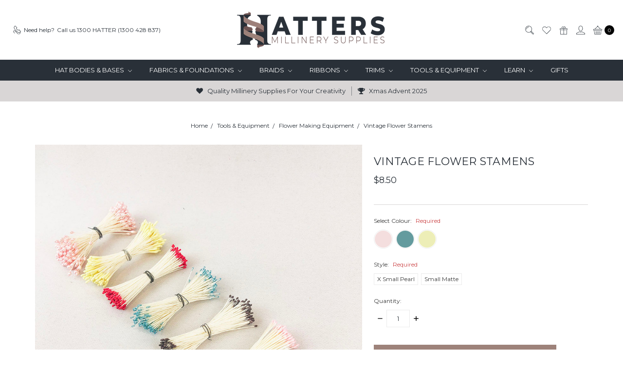

--- FILE ---
content_type: text/html; charset=UTF-8
request_url: https://www.hattersmillinerysupplies.com.au/products/vintage-flower-stamens-updating/
body_size: 26167
content:















<!DOCTYPE html>
<html class="no-js" lang="en">
    <head>
        <title>Vintage Flower Stamens - Hatters Millinery Supplies</title>
        <link rel="dns-prefetch preconnect" href="https://cdn11.bigcommerce.com/s-asgzor7ezv" crossorigin><link rel="dns-prefetch preconnect" href="https://fonts.googleapis.com/" crossorigin><link rel="dns-prefetch preconnect" href="https://fonts.gstatic.com/" crossorigin>
        <meta property="product:price:amount" content="8.5" /><meta property="product:price:currency" content="AUD" /><meta property="og:url" content="https://www.hattersmillinerysupplies.com.au/products/vintage-flower-stamens-updating/" /><meta property="og:site_name" content="Hatters Millinery Supplies" /><link rel='canonical' href='https://www.hattersmillinerysupplies.com.au/products/vintage-flower-stamens-updating/' /><meta name='platform' content='bigcommerce.stencil' /><meta property="og:type" content="product" />
<meta property="og:title" content="Vintage Flower Stamens" />
<meta property="og:image" content="https://cdn11.bigcommerce.com/s-asgzor7ezv/products/269/images/926/IMG_4322__64914.1601008109.386.513.JPG?c=1" />
<meta property="pinterest:richpins" content="disabled" />
        
         

        <link href="https://cdn11.bigcommerce.com/s-asgzor7ezv/product_images/HMS-icon.png?t=1595998256" rel="shortcut icon">
        <meta name="viewport" content="width=device-width, initial-scale=1">
        <meta name="ft-name" content="Covent Garden">
        <meta name="ft-version" content="2.12.0">
        <meta name="ft-edition" content="Contemporary">

        <script>
    function browserSupportsAllFeatures() {
        return window.Promise
            && window.fetch
            && window.URL
            && window.URLSearchParams
            && window.WeakMap
    }

    function loadScript(src) {
        var js = document.createElement('script');
        js.src = src;
        js.onerror = function () {
            console.error('Failed to load polyfill script ' + src);
        };
        document.head.appendChild(js);
    }

    if (!browserSupportsAllFeatures()) {
        loadScript('https://cdn11.bigcommerce.com/s-asgzor7ezv/stencil/80cb2b70-4bd6-013e-962b-02116fd3d4b5/dist/theme-bundle.polyfills.js');
    }
</script>

        <script nonce="">
            // Change document class from no-js to js so we can detect this in css
            document.documentElement.className = document.documentElement.className.replace('no-js', 'js');
        </script>

        <link href="https://fonts.googleapis.com/css?family=Montserrat:400,700&display=swap" rel="stylesheet">
        <link data-stencil-stylesheet href="https://cdn11.bigcommerce.com/s-asgzor7ezv/stencil/80cb2b70-4bd6-013e-962b-02116fd3d4b5/css/theme-a3107d60-a696-013e-b0b2-6214770575f0.css" rel="stylesheet">


        <!-- Start Tracking Code for analytics_facebook -->

<script>
!function(f,b,e,v,n,t,s){if(f.fbq)return;n=f.fbq=function(){n.callMethod?n.callMethod.apply(n,arguments):n.queue.push(arguments)};if(!f._fbq)f._fbq=n;n.push=n;n.loaded=!0;n.version='2.0';n.queue=[];t=b.createElement(e);t.async=!0;t.src=v;s=b.getElementsByTagName(e)[0];s.parentNode.insertBefore(t,s)}(window,document,'script','https://connect.facebook.net/en_US/fbevents.js');

fbq('set', 'autoConfig', 'false', '1716965305137201');
fbq('dataProcessingOptions', ['LDU'], 0, 0);
fbq('init', '1716965305137201', {"external_id":"50bb6f11-f3f4-43d5-8770-b94e1fcd2ed7"});
fbq('set', 'agent', 'bigcommerce', '1716965305137201');

function trackEvents() {
    var pathName = window.location.pathname;

    fbq('track', 'PageView', {}, "");

    // Search events start -- only fire if the shopper lands on the /search.php page
    if (pathName.indexOf('/search.php') === 0 && getUrlParameter('search_query')) {
        fbq('track', 'Search', {
            content_type: 'product_group',
            content_ids: [],
            search_string: getUrlParameter('search_query')
        });
    }
    // Search events end

    // Wishlist events start -- only fire if the shopper attempts to add an item to their wishlist
    if (pathName.indexOf('/wishlist.php') === 0 && getUrlParameter('added_product_id')) {
        fbq('track', 'AddToWishlist', {
            content_type: 'product_group',
            content_ids: []
        });
    }
    // Wishlist events end

    // Lead events start -- only fire if the shopper subscribes to newsletter
    if (pathName.indexOf('/subscribe.php') === 0 && getUrlParameter('result') === 'success') {
        fbq('track', 'Lead', {});
    }
    // Lead events end

    // Registration events start -- only fire if the shopper registers an account
    if (pathName.indexOf('/login.php') === 0 && getUrlParameter('action') === 'account_created') {
        fbq('track', 'CompleteRegistration', {}, "");
    }
    // Registration events end

    

    function getUrlParameter(name) {
        var cleanName = name.replace(/[\[]/, '\[').replace(/[\]]/, '\]');
        var regex = new RegExp('[\?&]' + cleanName + '=([^&#]*)');
        var results = regex.exec(window.location.search);
        return results === null ? '' : decodeURIComponent(results[1].replace(/\+/g, ' '));
    }
}

if (window.addEventListener) {
    window.addEventListener("load", trackEvents, false)
}
</script>
<noscript><img height="1" width="1" style="display:none" alt="null" src="https://www.facebook.com/tr?id=1716965305137201&ev=PageView&noscript=1&a=plbigcommerce1.2&eid="/></noscript>

<!-- End Tracking Code for analytics_facebook -->

<!-- Start Tracking Code for analytics_googleanalytics4 -->

<script data-cfasync="false" src="https://cdn11.bigcommerce.com/shared/js/google_analytics4_bodl_subscribers-358423becf5d870b8b603a81de597c10f6bc7699.js" integrity="sha256-gtOfJ3Avc1pEE/hx6SKj/96cca7JvfqllWA9FTQJyfI=" crossorigin="anonymous"></script>
<script data-cfasync="false">
  (function () {
    window.dataLayer = window.dataLayer || [];

    function gtag(){
        dataLayer.push(arguments);
    }

    function initGA4(event) {
         function setupGtag() {
            function configureGtag() {
                gtag('js', new Date());
                gtag('set', 'developer_id.dMjk3Nj', true);
                gtag('config', 'G-R0KCSQPNZC');
            }

            var script = document.createElement('script');

            script.src = 'https://www.googletagmanager.com/gtag/js?id=G-R0KCSQPNZC';
            script.async = true;
            script.onload = configureGtag;

            document.head.appendChild(script);
        }

        setupGtag();

        if (typeof subscribeOnBodlEvents === 'function') {
            subscribeOnBodlEvents('G-R0KCSQPNZC', false);
        }

        window.removeEventListener(event.type, initGA4);
    }

    

    var eventName = document.readyState === 'complete' ? 'consentScriptsLoaded' : 'DOMContentLoaded';
    window.addEventListener(eventName, initGA4, false);
  })()
</script>

<!-- End Tracking Code for analytics_googleanalytics4 -->

<!-- Start Tracking Code for analytics_siteverification -->

<meta name="google-site-verification" content="KZ51lHQuJLcLBIG-nuQu5mKpxDvyjJgVGx6_xVWnWgI" />



<!-- End Tracking Code for analytics_siteverification -->


<script type="text/javascript" src="https://checkout-sdk.bigcommerce.com/v1/loader.js" defer ></script>
<script src="https://www.google.com/recaptcha/api.js" async defer></script>
<script type="text/javascript">
var BCData = {"product_attributes":{"sku":null,"upc":null,"mpn":null,"gtin":null,"weight":null,"base":false,"image":null,"price":{"with_tax":{"formatted":"$8.50","value":8.5,"currency":"AUD"},"tax_label":"GST"},"out_of_stock_behavior":"hide_option","out_of_stock_message":"Out of stock","available_modifier_values":[],"available_variant_values":[946,950,947,948,3289],"in_stock_attributes":[946,950,947,948,3289],"selected_attributes":[],"stock":null,"instock":true,"stock_message":null,"purchasable":true,"purchasing_message":null,"call_for_price_message":null}};
</script>

 <script data-cfasync="false" src="https://microapps.bigcommerce.com/bodl-events/1.9.4/index.js" integrity="sha256-Y0tDj1qsyiKBRibKllwV0ZJ1aFlGYaHHGl/oUFoXJ7Y=" nonce="" crossorigin="anonymous"></script>
 <script data-cfasync="false" nonce="">

 (function() {
    function decodeBase64(base64) {
       const text = atob(base64);
       const length = text.length;
       const bytes = new Uint8Array(length);
       for (let i = 0; i < length; i++) {
          bytes[i] = text.charCodeAt(i);
       }
       const decoder = new TextDecoder();
       return decoder.decode(bytes);
    }
    window.bodl = JSON.parse(decodeBase64("[base64]"));
 })()

 </script>

<script nonce="">
(function () {
    var xmlHttp = new XMLHttpRequest();

    xmlHttp.open('POST', 'https://bes.gcp.data.bigcommerce.com/nobot');
    xmlHttp.setRequestHeader('Content-Type', 'application/json');
    xmlHttp.send('{"store_id":"1001069197","timezone_offset":"11.0","timestamp":"2026-01-17T03:58:29.47225500Z","visit_id":"b8fe166e-5b86-4c87-8b4c-8093889774e1","channel_id":1}');
})();
</script>

        

        
        
        
        
        
        
        
        
        
        
        
        
        <!-- snippet location htmlhead -->

                    <link href="https://cdn11.bigcommerce.com/s-asgzor7ezv/images/stencil/800x800/products/269/926/IMG_4322__64914.1601008109.JPG?c=1" rel="preload" as="image" fetchpriority="high">

    </head>
    <body class="has-globalBanner lightbox-dark">
        <!-- snippet location header -->
        <svg data-src="https://cdn11.bigcommerce.com/s-asgzor7ezv/stencil/80cb2b70-4bd6-013e-962b-02116fd3d4b5/img/icon-sprite.svg" class="icons-svg-sprite"></svg>

            <div data-content-region="above_header_banner"></div>
<div data-content-region="above_header--global"><div data-layout-id="ce6664a1-88fd-4713-a205-415cdb0cae8d">       <div data-sub-layout-container="232edb5a-6d01-442c-9d61-b25b6abe1d28" data-layout-name="Layout">
    <style data-container-styling="232edb5a-6d01-442c-9d61-b25b6abe1d28">
        [data-sub-layout-container="232edb5a-6d01-442c-9d61-b25b6abe1d28"] {
            box-sizing: border-box;
            display: flex;
            flex-wrap: wrap;
            z-index: 0;
            position: relative;
            height: ;
            padding-top: 0px;
            padding-right: 0px;
            padding-bottom: 0px;
            padding-left: 0px;
            margin-top: 0px;
            margin-right: 0px;
            margin-bottom: 0px;
            margin-left: 0px;
            border-width: 0px;
            border-style: solid;
            border-color: #333333;
        }

        [data-sub-layout-container="232edb5a-6d01-442c-9d61-b25b6abe1d28"]:after {
            display: block;
            position: absolute;
            top: 0;
            left: 0;
            bottom: 0;
            right: 0;
            background-size: cover;
            z-index: auto;
        }
    </style>

    <div data-sub-layout="0b6056d1-a13b-45ef-823a-a85c1d562ca5">
        <style data-column-styling="0b6056d1-a13b-45ef-823a-a85c1d562ca5">
            [data-sub-layout="0b6056d1-a13b-45ef-823a-a85c1d562ca5"] {
                display: flex;
                flex-direction: column;
                box-sizing: border-box;
                flex-basis: 100%;
                max-width: 100%;
                z-index: 0;
                position: relative;
                height: ;
                padding-top: 0px;
                padding-right: 10.5px;
                padding-bottom: 0px;
                padding-left: 10.5px;
                margin-top: 0px;
                margin-right: 0px;
                margin-bottom: 0px;
                margin-left: 0px;
                border-width: 0px;
                border-style: solid;
                border-color: #333333;
                justify-content: center;
            }
            [data-sub-layout="0b6056d1-a13b-45ef-823a-a85c1d562ca5"]:after {
                display: block;
                position: absolute;
                top: 0;
                left: 0;
                bottom: 0;
                right: 0;
                background-size: cover;
                z-index: auto;
            }
            @media only screen and (max-width: 700px) {
                [data-sub-layout="0b6056d1-a13b-45ef-823a-a85c1d562ca5"] {
                    flex-basis: 100%;
                    max-width: 100%;
                }
            }
        </style>
    </div>
</div>

</div></div>
<div data-content-region="above_header"></div>
<header class="header   sticky-nav" role="banner" id="header_search">
    <a href="#" class="mobileMenu-toggle" data-mobile-menu-toggle="menu">
        <span class="mobileMenu-toggleIcon">Toggle menu</span>
    </a>
    <div class="header-top position--center ">
        <nav class="navUser left">
    <ul class="navUser-section">
                <li class="navUser-item phone">
            <a class="navUser-action" href="tel:1300 HATTER (1300 428 837)"><i class="icon"><svg><use xlink:href="#icon-phone" /></svg></i><span>Need help?</span><span class="phone-number">Call us 1300 HATTER (1300 428 837)</span></a>
        </li>
    </ul>
</nav>
<nav class="navUser right sticky">
    <ul class="navUser-section navUser-section--alt">
        <li class="navUser-item navUser-item--search">
            <a class="navUser-action navUser-action--quickSearch" href="#" data-search="quickSearch" aria-controls="quickSearch" aria-label="Search" aria-expanded="false"><i class="icon user-icon" aria-hidden="true"><svg><use xlink:href="#icon-search" /></svg></i><i class="icon replace-icon" aria-hidden="true"><svg><use xlink:href="#icon-search" /></svg></i></a>
            <div class="dropdown dropdown--quickSearch" id="quickSearch" aria-hidden="true" tabindex="-1" data-prevent-quick-search-close>
                <div class="container">
    <!-- snippet location forms_search -->
    <form class="form" action="/search.php">
        <fieldset class="form-fieldset">
            <div class="form-field">
                <label class="is-srOnly" for="search_query">Search</label>
                <input class="form-input" data-search-quick name="search_query" id="search_query" data-error-message="Search field cannot be empty." placeholder="Search the store" autocomplete="off">
            </div>
        </fieldset>
    </form>
    <a class="modal-close" aria-label="Close" data-drop-down-close role="button">
        <span aria-hidden="true">&#215;</span>
    </a>
</div>
<div class="resultsContainer" id="qsResults">
    <section class="quickSearchResults" data-bind="html: results"></section>
</div>
            </div>
        </li>
        <li class="navUser-item">
            <a class="navUser-action" href="/wishlist.php" aria-label="Wish List"><i class="icon user-icon" aria-hidden="true"><svg><use xlink:href="#icon-heart" /></svg></i><i class="icon replace-icon" aria-hidden="true"><svg><use xlink:href="#icon-heart" /></svg></i></a>
        </li>
            <li class="navUser-item">
                <a class="navUser-action" href="/giftcertificates.php" aria-label="Gift Certificates"><i class="icon user-icon" aria-hidden="true"><svg><use xlink:href="#icon-gift" /></svg></i><i class="icon replace-icon" aria-hidden="true"><svg><use xlink:href="#icon-gift" /></svg></i></a>
            </li>
        <li class="navUser-item navUser-item--account">
                <a class="navUser-action" href="/login.php" aria-label="Sign in"><i class="icon" aria-hidden="true"><svg><use xlink:href="#icon-account" /></svg></i></a>
        </li>
        <li class="navUser-item navUser-item--cart">
            <a
                class="navUser-action"
                data-cart-preview
                data-dropdown="cart-preview-dropdown"
                data-options="align:right"
                href="/cart.php"
                aria-label="cart.nav_aria_label">
                <span class="navUser-item-cartLabel"><i class="icon" aria-hidden="true"><svg><use xlink:href="#icon-basket" /></svg></i></span> <span class="countPill cart-quantity"></span>
            </a>

            <div class="dropdown-menu" id="cart-preview-dropdown" data-dropdown-content aria-hidden="true"></div>
        </li>
    </ul>
</nav>

        <div class="header-logo header-logo--center sticky ">
            <a href="https://www.hattersmillinerysupplies.com.au/">
                <span class="header-logo-text with-image">
                    <img class="header-logo-image"
                    src="https://cdn11.bigcommerce.com/s-asgzor7ezv/images/stencil/350x75/horizontalformatlogo_1594731054__62190.original.png"
                    srcset="https://cdn11.bigcommerce.com/s-asgzor7ezv/images/stencil/350x75/horizontalformatlogo_1594731054__62190.original.png 1x, https://cdn11.bigcommerce.com/s-asgzor7ezv/images/stencil/700x150/horizontalformatlogo_1594731054__62190.original.png 2x"
                    alt="Hatters Millinery Supplies"
                    title="Hatters Millinery Supplies">
                </span>
</a>
        </div>

    </div>

    <div data-content-region="header_above_navigation"></div>
        <div class="navPages-container sticky" id="menu" data-menu>
            <nav class="navPages">
    <div class="navPages-quickSearch">
        <!-- snippet location forms_search -->
<form class="form"  action="/search.php">
    <fieldset class="form-fieldset">
        <div class="form-field">
            <label class="form-label is-srOnly" for="search_query_adv">Search Keyword:</label>
            <div class="form-prefixPostfix wrap">
                <input class="form-input" id="search_query_adv" name="search_query_adv" value="">
                <input class="button button--primary form-prefixPostfix-button--postfix" type="submit" value="Search">
            </div>
        </div>
    </fieldset>
</form>
    </div>
    <ul class="navPages-list marketplace">
                        <li class="navPages-item">
                            <a class="navPages-action navPages-action-depth-max has-subMenu is-root" href="https://www.hattersmillinerysupplies.com.au/hat-bodies-bases/" data-collapsible="navPages-25">
    Hat Bodies &amp; Bases <i class="icon navPages-action-moreIcon" aria-hidden="true"><svg><use xlink:href="#icon-chevron-down" /></svg></i>
</a>
<div class="navPage-subMenu" id="navPages-25" aria-hidden="true" tabindex="-1">
    <ul class="navPage-subMenu-list">
        <li class="navPage-subMenu-item">
            <a class="navPage-subMenu-action navPages-action" href="https://www.hattersmillinerysupplies.com.au/hat-bodies-bases/">All Hat Bodies &amp; Bases</a>
        </li>
            <li class="navPage-subMenu-item">
                    <a
                        class="navPage-subMenu-action navPages-action has-subMenu"
                        href="https://www.hattersmillinerysupplies.com.au/hat-bodies-bases/summer/"
                        data-collapsible="navPages-53"
                        data-collapsible-disabled-breakpoint="medium"
                        data-collapsible-disabled-state="open"
                        data-collapsible-enabled-state="closed">
                        Summer <i class="icon navPages-action-moreIcon" aria-hidden="true"><svg><use xlink:href="#icon-chevron-down" /></svg></i>
                    </a>
                    <ul class="navPage-childList" id="navPages-53">
                        <li class="navPage-childList-item">
                            <a class="navPage-childList-action navPages-action" href="https://www.hattersmillinerysupplies.com.au/hat-bodies-bases/summer/buntals/">Buntals</a>
                        </li>
                        <li class="navPage-childList-item">
                            <a class="navPage-childList-action navPages-action" href="https://www.hattersmillinerysupplies.com.au/hat-bodies-bases/summer/panamas/">Panamas</a>
                        </li>
                        <li class="navPage-childList-item">
                            <a class="navPage-childList-action navPages-action" href="https://www.hattersmillinerysupplies.com.au/hat-bodies-bases/summer/parasisal-capelines/">Parasisal Capelines</a>
                        </li>
                        <li class="navPage-childList-item">
                            <a class="navPage-childList-action navPages-action" href="https://www.hattersmillinerysupplies.com.au/hat-bodies-bases/summer/parasisal-hoods/">Parasisal Hoods</a>
                        </li>
                        <li class="navPage-childList-item">
                            <a class="navPage-childList-action navPages-action" href="https://www.hattersmillinerysupplies.com.au/hat-bodies-bases/summer/sisal-capelines/">Sisal Capelines</a>
                        </li>
                        <li class="navPage-childList-item">
                            <a class="navPage-childList-action navPages-action" href="https://www.hattersmillinerysupplies.com.au/hat-bodies-bases/summer/sisal-hoods/">Sisal Hoods</a>
                        </li>
                        <li class="navPage-childList-item">
                            <a class="navPage-childList-action navPages-action" href="https://www.hattersmillinerysupplies.com.au/hat-bodies-bases/summer/raffia-capelines/">Other Summer Hat Bodies</a>
                        </li>
                    </ul>
            </li>
            <li class="navPage-subMenu-item">
                    <a
                        class="navPage-subMenu-action navPages-action has-subMenu"
                        href="https://www.hattersmillinerysupplies.com.au/hat-bodies-bases/winter/"
                        data-collapsible="navPages-54"
                        data-collapsible-disabled-breakpoint="medium"
                        data-collapsible-disabled-state="open"
                        data-collapsible-enabled-state="closed">
                        Winter <i class="icon navPages-action-moreIcon" aria-hidden="true"><svg><use xlink:href="#icon-chevron-down" /></svg></i>
                    </a>
                    <ul class="navPage-childList" id="navPages-54">
                        <li class="navPage-childList-item">
                            <a class="navPage-childList-action navPages-action" href="https://www.hattersmillinerysupplies.com.au/hat-bodies-bases/winter/berets/">Berets</a>
                        </li>
                        <li class="navPage-childList-item">
                            <a class="navPage-childList-action navPages-action" href="https://www.hattersmillinerysupplies.com.au/hat-bodies-bases/winter/fur-felt-capelines/">Fur Felt Capelines</a>
                        </li>
                        <li class="navPage-childList-item">
                            <a class="navPage-childList-action navPages-action" href="https://www.hattersmillinerysupplies.com.au/hat-bodies-bases/winter/fur-felt-hoods/">Fur Felt Hoods</a>
                        </li>
                        <li class="navPage-childList-item">
                            <a class="navPage-childList-action navPages-action" href="https://www.hattersmillinerysupplies.com.au/hat-bodies-bases/winter/velour-capelines/">Velour Capelines</a>
                        </li>
                        <li class="navPage-childList-item">
                            <a class="navPage-childList-action navPages-action" href="https://www.hattersmillinerysupplies.com.au/hat-bodies-bases/winter/velour-hoods/">Velour Hoods</a>
                        </li>
                        <li class="navPage-childList-item">
                            <a class="navPage-childList-action navPages-action" href="https://www.hattersmillinerysupplies.com.au/hat-bodies-bases/winter/mens-hat-bodies/">Mens Hat Bodies</a>
                        </li>
                        <li class="navPage-childList-item">
                            <a class="navPage-childList-action navPages-action" href="https://www.hattersmillinerysupplies.com.au/hat-bodies-bases/winter/wool-felt-capelines/">Wool Felt Capelines</a>
                        </li>
                        <li class="navPage-childList-item">
                            <a class="navPage-childList-action navPages-action" href="https://www.hattersmillinerysupplies.com.au/hat-bodies-bases/winter/wool-felt-hoods/">Wool Felt Hoods</a>
                        </li>
                    </ul>
            </li>
            <li class="navPage-subMenu-item">
                    <a
                        class="navPage-subMenu-action navPages-action has-subMenu"
                        href="https://www.hattersmillinerysupplies.com.au/hat-bodies-bases/blocked-bases/"
                        data-collapsible="navPages-67"
                        data-collapsible-disabled-breakpoint="medium"
                        data-collapsible-disabled-state="open"
                        data-collapsible-enabled-state="closed">
                        Blocked Bases <i class="icon navPages-action-moreIcon" aria-hidden="true"><svg><use xlink:href="#icon-chevron-down" /></svg></i>
                    </a>
                    <ul class="navPage-childList" id="navPages-67">
                        <li class="navPage-childList-item">
                            <a class="navPage-childList-action navPages-action" href="https://www.hattersmillinerysupplies.com.au/hat-bodies-bases/blocked-bases/buntal-bases/">Buntal Bases</a>
                        </li>
                        <li class="navPage-childList-item">
                            <a class="navPage-childList-action navPages-action" href="https://www.hattersmillinerysupplies.com.au/hat-bodies-bases/blocked-bases/sinamay-discs/">Sinamay Discs</a>
                        </li>
                    </ul>
            </li>
    </ul>
</div>
                        </li>
                        <li class="navPages-item">
                            <a class="navPages-action navPages-action-depth-max has-subMenu is-root" href="https://www.hattersmillinerysupplies.com.au/fabrics-foundations/" data-collapsible="navPages-32">
    Fabrics &amp; Foundations <i class="icon navPages-action-moreIcon" aria-hidden="true"><svg><use xlink:href="#icon-chevron-down" /></svg></i>
</a>
<div class="navPage-subMenu" id="navPages-32" aria-hidden="true" tabindex="-1">
    <ul class="navPage-subMenu-list">
        <li class="navPage-subMenu-item">
            <a class="navPage-subMenu-action navPages-action" href="https://www.hattersmillinerysupplies.com.au/fabrics-foundations/">All Fabrics &amp; Foundations</a>
        </li>
            <li class="navPage-subMenu-item">
                    <a class="navPage-subMenu-action navPages-action" href="https://www.hattersmillinerysupplies.com.au/fabrics-foundations/blocking-fabrics/">Blocking Fabrics</a>
            </li>
            <li class="navPage-subMenu-item">
                    <a class="navPage-subMenu-action navPages-action" href="https://www.hattersmillinerysupplies.com.au/fabrics-foundations/vintage-fabrics/">Vintage Fabrics</a>
            </li>
            <li class="navPage-subMenu-item">
                    <a class="navPage-subMenu-action navPages-action" href="https://www.hattersmillinerysupplies.com.au/fabrics-foundations/crocheted-abaca-fabric/">Crocheted Abaca Fabric</a>
            </li>
            <li class="navPage-subMenu-item">
                    <a class="navPage-subMenu-action navPages-action" href="https://www.hattersmillinerysupplies.com.au/fabrics-foundations/fusibles/">Fusibles</a>
            </li>
            <li class="navPage-subMenu-item">
                    <a class="navPage-subMenu-action navPages-action" href="https://www.hattersmillinerysupplies.com.au/fabrics-foundations/hair-accessories/">Hair Accessories</a>
            </li>
            <li class="navPage-subMenu-item">
                    <a class="navPage-subMenu-action navPages-action" href="https://www.hattersmillinerysupplies.com.au/fabrics-foundations/jinsin/">Jinsin</a>
            </li>
            <li class="navPage-subMenu-item">
                    <a class="navPage-subMenu-action navPages-action" href="https://www.hattersmillinerysupplies.com.au/fabrics-foundations/leather/">Leather</a>
            </li>
            <li class="navPage-subMenu-item">
                    <a class="navPage-subMenu-action navPages-action" href="https://www.hattersmillinerysupplies.com.au/fabrics-foundations/raffia/">Raffia</a>
            </li>
            <li class="navPage-subMenu-item">
                    <a class="navPage-subMenu-action navPages-action" href="https://www.hattersmillinerysupplies.com.au/fabrics-foundations/silk-abaca/">Silk Abaca</a>
            </li>
            <li class="navPage-subMenu-item">
                    <a class="navPage-subMenu-action navPages-action" href="https://www.hattersmillinerysupplies.com.au/fabrics-foundations/silk-lace/">Silk &amp; Lace</a>
            </li>
            <li class="navPage-subMenu-item">
                    <a class="navPage-subMenu-action navPages-action" href="https://www.hattersmillinerysupplies.com.au/fabrics-foundations/sinamay/">Sinamay</a>
            </li>
            <li class="navPage-subMenu-item">
                    <a class="navPage-subMenu-action navPages-action" href="https://www.hattersmillinerysupplies.com.au/fabrics-foundations/thermoplastics/">Thermoplastics</a>
            </li>
            <li class="navPage-subMenu-item">
                    <a class="navPage-subMenu-action navPages-action" href="https://www.hattersmillinerysupplies.com.au/fabrics-foundations/tulle/">Tulle</a>
            </li>
    </ul>
</div>
                        </li>
                        <li class="navPages-item">
                            <a class="navPages-action navPages-action-depth-max has-subMenu is-root" href="https://www.hattersmillinerysupplies.com.au/braids/" data-collapsible="navPages-47">
    Braids <i class="icon navPages-action-moreIcon" aria-hidden="true"><svg><use xlink:href="#icon-chevron-down" /></svg></i>
</a>
<div class="navPage-subMenu" id="navPages-47" aria-hidden="true" tabindex="-1">
    <ul class="navPage-subMenu-list">
        <li class="navPage-subMenu-item">
            <a class="navPage-subMenu-action navPages-action" href="https://www.hattersmillinerysupplies.com.au/braids/">All Braids</a>
        </li>
            <li class="navPage-subMenu-item">
                    <a class="navPage-subMenu-action navPages-action" href="https://www.hattersmillinerysupplies.com.au/braids/laichow-straw/">Laichow Straw</a>
            </li>
            <li class="navPage-subMenu-item">
                    <a class="navPage-subMenu-action navPages-action" href="https://www.hattersmillinerysupplies.com.au/braids/paglina-braid/">Paglina</a>
            </li>
            <li class="navPage-subMenu-item">
                    <a class="navPage-subMenu-action navPages-action" href="https://www.hattersmillinerysupplies.com.au/braids/pedaline-braid/">Pedaline</a>
            </li>
            <li class="navPage-subMenu-item">
                    <a class="navPage-subMenu-action navPages-action" href="https://www.hattersmillinerysupplies.com.au/braids/racello-braid/">Racello</a>
            </li>
            <li class="navPage-subMenu-item">
                    <a class="navPage-subMenu-action navPages-action" href="https://www.hattersmillinerysupplies.com.au/braids/raffia/">Raffia</a>
            </li>
            <li class="navPage-subMenu-item">
                    <a class="navPage-subMenu-action navPages-action" href="https://www.hattersmillinerysupplies.com.au/braids/starbright-braid/">Starbright</a>
            </li>
            <li class="navPage-subMenu-item">
                    <a class="navPage-subMenu-action navPages-action" href="https://www.hattersmillinerysupplies.com.au/braids/vintage-braids/">Vintage Braids</a>
            </li>
            <li class="navPage-subMenu-item">
                    <a class="navPage-subMenu-action navPages-action" href="https://www.hattersmillinerysupplies.com.au/braids/other-braids/">Other Braids</a>
            </li>
    </ul>
</div>
                        </li>
                        <li class="navPages-item">
                            <a class="navPages-action navPages-action-depth-max has-subMenu is-root" href="https://www.hattersmillinerysupplies.com.au/ribbons/" data-collapsible="navPages-51">
    Ribbons <i class="icon navPages-action-moreIcon" aria-hidden="true"><svg><use xlink:href="#icon-chevron-down" /></svg></i>
</a>
<div class="navPage-subMenu" id="navPages-51" aria-hidden="true" tabindex="-1">
    <ul class="navPage-subMenu-list">
        <li class="navPage-subMenu-item">
            <a class="navPage-subMenu-action navPages-action" href="https://www.hattersmillinerysupplies.com.au/ribbons/">All Ribbons</a>
        </li>
            <li class="navPage-subMenu-item">
                    <a class="navPage-subMenu-action navPages-action" href="https://www.hattersmillinerysupplies.com.au/ribbons/french-grosgrain-petersham/">French Grosgrain (Petersham)</a>
            </li>
            <li class="navPage-subMenu-item">
                    <a class="navPage-subMenu-action navPages-action" href="https://www.hattersmillinerysupplies.com.au/ribbons/vintage-ribbons/">Vintage Ribbons</a>
            </li>
            <li class="navPage-subMenu-item">
                    <a class="navPage-subMenu-action navPages-action" href="https://www.hattersmillinerysupplies.com.au/ribbons/fancy-grosgrain-petersham/">Fancy Grosgrain (Petersham)</a>
            </li>
            <li class="navPage-subMenu-item">
                    <a class="navPage-subMenu-action navPages-action" href="https://www.hattersmillinerysupplies.com.au/ribbons/panda-grosgrain-petersham/">Vintage Grosgrain (Petersham)</a>
            </li>
            <li class="navPage-subMenu-item">
                    <a class="navPage-subMenu-action navPages-action" href="https://www.hattersmillinerysupplies.com.au/ribbons/decorative/">Decorative</a>
            </li>
            <li class="navPage-subMenu-item">
                    <a class="navPage-subMenu-action navPages-action" href="https://www.hattersmillinerysupplies.com.au/ribbons/other-ribbons/">Other Ribbons</a>
            </li>
    </ul>
</div>
                        </li>
                        <li class="navPages-item">
                            <a class="navPages-action navPages-action-depth-max has-subMenu is-root" href="https://www.hattersmillinerysupplies.com.au/trims/" data-collapsible="navPages-50">
    Trims <i class="icon navPages-action-moreIcon" aria-hidden="true"><svg><use xlink:href="#icon-chevron-down" /></svg></i>
</a>
<div class="navPage-subMenu" id="navPages-50" aria-hidden="true" tabindex="-1">
    <ul class="navPage-subMenu-list">
        <li class="navPage-subMenu-item">
            <a class="navPage-subMenu-action navPages-action" href="https://www.hattersmillinerysupplies.com.au/trims/">All Trims</a>
        </li>
            <li class="navPage-subMenu-item">
                    <a class="navPage-subMenu-action navPages-action" href="https://www.hattersmillinerysupplies.com.au/trims/crinoline/">Crinoline</a>
            </li>
            <li class="navPage-subMenu-item">
                    <a class="navPage-subMenu-action navPages-action" href="https://www.hattersmillinerysupplies.com.au/trims/embellishments/">Embellishments</a>
            </li>
            <li class="navPage-subMenu-item">
                    <a class="navPage-subMenu-action navPages-action" href="https://www.hattersmillinerysupplies.com.au/trims/feathers/">Feathers</a>
            </li>
            <li class="navPage-subMenu-item">
                    <a class="navPage-subMenu-action navPages-action" href="https://www.hattersmillinerysupplies.com.au/trims/feather-flowers/">Feather Flowers</a>
            </li>
            <li class="navPage-subMenu-item">
                    <a class="navPage-subMenu-action navPages-action" href="https://www.hattersmillinerysupplies.com.au/trims/feather-mounts/">Feather Mounts</a>
            </li>
            <li class="navPage-subMenu-item">
                    <a class="navPage-subMenu-action navPages-action" href="https://www.hattersmillinerysupplies.com.au/trims/flowers/">Flowers</a>
            </li>
            <li class="navPage-subMenu-item">
                    <a class="navPage-subMenu-action navPages-action" href="https://www.hattersmillinerysupplies.com.au/trims/veiling/">Veiling</a>
            </li>
            <li class="navPage-subMenu-item">
                    <a class="navPage-subMenu-action navPages-action" href="https://www.hattersmillinerysupplies.com.au/trims/vintage-veiling/">Vintage Veiling</a>
            </li>
    </ul>
</div>
                        </li>
                        <li class="navPages-item">
                            <a class="navPages-action navPages-action-depth-max has-subMenu is-root" href="https://www.hattersmillinerysupplies.com.au/tools-equipment/" data-collapsible="navPages-52">
    Tools &amp; Equipment <i class="icon navPages-action-moreIcon" aria-hidden="true"><svg><use xlink:href="#icon-chevron-down" /></svg></i>
</a>
<div class="navPage-subMenu" id="navPages-52" aria-hidden="true" tabindex="-1">
    <ul class="navPage-subMenu-list">
        <li class="navPage-subMenu-item">
            <a class="navPage-subMenu-action navPages-action" href="https://www.hattersmillinerysupplies.com.au/tools-equipment/">All Tools &amp; Equipment</a>
        </li>
            <li class="navPage-subMenu-item">
                    <a class="navPage-subMenu-action navPages-action" href="https://www.hattersmillinerysupplies.com.au/tools-equipment/blocks/">Blocks and Accessories</a>
            </li>
            <li class="navPage-subMenu-item">
                    <a class="navPage-subMenu-action navPages-action" href="https://www.hattersmillinerysupplies.com.au/tools-equipment/flower-making-equipment/">Flower Making Equipment</a>
            </li>
            <li class="navPage-subMenu-item">
                    <a class="navPage-subMenu-action navPages-action" href="https://www.hattersmillinerysupplies.com.au/tools-equipment/elastic/">Elastic </a>
            </li>
            <li class="navPage-subMenu-item">
                    <a class="navPage-subMenu-action navPages-action" href="https://www.hattersmillinerysupplies.com.au/tools-equipment/hair-accessories/">Hair Accessories</a>
            </li>
            <li class="navPage-subMenu-item">
                    <a class="navPage-subMenu-action navPages-action" href="https://www.hattersmillinerysupplies.com.au/tools-equipment/linings/">Linings and Sweatbands </a>
            </li>
            <li class="navPage-subMenu-item">
                    <a class="navPage-subMenu-action navPages-action" href="https://www.hattersmillinerysupplies.com.au/tools-equipment/pins-and-needles/">Pins and Needles</a>
            </li>
            <li class="navPage-subMenu-item">
                    <a class="navPage-subMenu-action navPages-action" href="https://www.hattersmillinerysupplies.com.au/tools-equipment/paints-glues/">Paints &amp; Glues</a>
            </li>
            <li class="navPage-subMenu-item">
                    <a class="navPage-subMenu-action navPages-action" href="https://www.hattersmillinerysupplies.com.au/tools-equipment/stiffeners-thinners/">Stiffeners &amp; Thinners</a>
            </li>
            <li class="navPage-subMenu-item">
                    <a class="navPage-subMenu-action navPages-action" href="https://www.hattersmillinerysupplies.com.au/tools/sewing-tools">Tools of the Trade</a>
            </li>
            <li class="navPage-subMenu-item">
                    <a class="navPage-subMenu-action navPages-action" href="https://www.hattersmillinerysupplies.com.au/tools-equipment/wire/">Wire</a>
            </li>
    </ul>
</div>
                        </li>
                        <li class="navPages-item">
                            <a class="navPages-action navPages-action-depth-max has-subMenu is-root" href="https://www.hattersmillinerysupplies.com.au/learn/" data-collapsible="navPages-39">
    Learn <i class="icon navPages-action-moreIcon" aria-hidden="true"><svg><use xlink:href="#icon-chevron-down" /></svg></i>
</a>
<div class="navPage-subMenu" id="navPages-39" aria-hidden="true" tabindex="-1">
    <ul class="navPage-subMenu-list">
        <li class="navPage-subMenu-item">
            <a class="navPage-subMenu-action navPages-action" href="https://www.hattersmillinerysupplies.com.au/learn/">All Learn</a>
        </li>
            <li class="navPage-subMenu-item">
                    <a class="navPage-subMenu-action navPages-action" href="https://www.hattersmillinerysupplies.com.au/learn/hattember/">Hattember</a>
            </li>
            <li class="navPage-subMenu-item">
                    <a class="navPage-subMenu-action navPages-action" href="https://www.hattersmillinerysupplies.com.au/learn/kits/">Kits</a>
            </li>
            <li class="navPage-subMenu-item">
                    <a class="navPage-subMenu-action navPages-action" href="https://www.hattersmillinerysupplies.com.au/learn/studio-workshops/">Studio Workshops</a>
            </li>
            <li class="navPage-subMenu-item">
                    <a class="navPage-subMenu-action navPages-action" href="https://www.hattersmillinerysupplies.com.au/learn/live-training/">Live Training</a>
            </li>
            <li class="navPage-subMenu-item">
                    <a class="navPage-subMenu-action navPages-action" href="https://www.hattersmillinerysupplies.com.au/learn/online-courses/">Online Courses</a>
            </li>
            <li class="navPage-subMenu-item">
                    <a class="navPage-subMenu-action navPages-action" href="https://www.hattersmillinerysupplies.com.au/learn/publications/">Publications</a>
            </li>
    </ul>
</div>
                        </li>
                        <li class="navPages-item">
                            <a class="navPages-action" href="https://www.hattersmillinerysupplies.com.au/gifts/">Gifts</a>
                        </li>
    </ul>
    <ul class="navPages-list navPages-list--user">
            <li class="navPages-item">
                <a class="navPages-action" href="/giftcertificates.php">Gift Certificates</a>
            </li>
            <li class="navPages-item">
                <a class="navPages-action" href="/login.php">Sign in</a>
                    or <a class="navPages-action" href="/login.php?action=create_account">Register</a>
            </li>
    </ul>
</nav>
        </div>
        <div class="globalBanner globalBanner--scroll0" data-slick='{
    "arrows": false,
    "dots": false,
    "mobileFirst": true,
    "slidesToShow": 1,
    "slidesToScroll": 1,
    "autoplay": true,
    "responsive": [{
        "breakpoint": 900,
        "settings": "unslick"
    }]
}'>
  
            <span class="globalBanner-label">
                
                    <i class="globalBanner-icon fas fas fa-heart"></i> 
                    Quality Millinery Supplies For Your Creativity
                
            </span>
            <span class="globalBanner-label">
                <a href="https://www.hattersmillinerysupplies.com.au/products/christmas-advent-calendar-2025/">
                    <i class="globalBanner-icon fas fas fa-trophy"></i> 
                    Xmas Advent 2025 
                </a>
            </span>
        
</div>
</header>
<div data-content-region="below_header--global"><div data-layout-id="aa242b4f-fb2a-4775-8daf-0a2029efec42">       <div data-sub-layout-container="c9c8e3fe-8716-433a-b2d1-e86f894a4557" data-layout-name="Layout">
    <style data-container-styling="c9c8e3fe-8716-433a-b2d1-e86f894a4557">
        [data-sub-layout-container="c9c8e3fe-8716-433a-b2d1-e86f894a4557"] {
            box-sizing: border-box;
            display: flex;
            flex-wrap: wrap;
            z-index: 0;
            position: relative;
            height: ;
            padding-top: 0px;
            padding-right: 0px;
            padding-bottom: 0px;
            padding-left: 0px;
            margin-top: 0px;
            margin-right: 0px;
            margin-bottom: 0px;
            margin-left: 0px;
            border-width: 0px;
            border-style: solid;
            border-color: #333333;
        }

        [data-sub-layout-container="c9c8e3fe-8716-433a-b2d1-e86f894a4557"]:after {
            display: block;
            position: absolute;
            top: 0;
            left: 0;
            bottom: 0;
            right: 0;
            background-size: cover;
            z-index: auto;
        }
    </style>

    <div data-sub-layout="dd9eeb43-f75f-4788-bdfd-67d3609916fb">
        <style data-column-styling="dd9eeb43-f75f-4788-bdfd-67d3609916fb">
            [data-sub-layout="dd9eeb43-f75f-4788-bdfd-67d3609916fb"] {
                display: flex;
                flex-direction: column;
                box-sizing: border-box;
                flex-basis: 100%;
                max-width: 100%;
                z-index: 0;
                position: relative;
                height: ;
                padding-top: 0px;
                padding-right: 10.5px;
                padding-bottom: 0px;
                padding-left: 10.5px;
                margin-top: 0px;
                margin-right: 0px;
                margin-bottom: 0px;
                margin-left: 0px;
                border-width: 0px;
                border-style: solid;
                border-color: #333333;
                justify-content: center;
            }
            [data-sub-layout="dd9eeb43-f75f-4788-bdfd-67d3609916fb"]:after {
                display: block;
                position: absolute;
                top: 0;
                left: 0;
                bottom: 0;
                right: 0;
                background-size: cover;
                z-index: auto;
            }
            @media only screen and (max-width: 700px) {
                [data-sub-layout="dd9eeb43-f75f-4788-bdfd-67d3609916fb"] {
                    flex-basis: 100%;
                    max-width: 100%;
                }
            }
        </style>
        <div data-widget-id="30021893-9f56-476c-8d22-cef7f8d64492" data-placement-id="0e62ebab-bf74-4dcf-9ea2-4d53de77e65c" data-placement-status="ACTIVE"><style>
    .sd-simple-text-30021893-9f56-476c-8d22-cef7f8d64492 {
      padding-top: 0px;
      padding-right: 0px;
      padding-bottom: 0px;
      padding-left: 0px;

      margin-top: 0px;
      margin-right: 0px;
      margin-bottom: 0px;
      margin-left: 0px;

    }

    .sd-simple-text-30021893-9f56-476c-8d22-cef7f8d64492 * {
      margin: 0;
      padding: 0;

        color: #333333;
        font-family: inherit;
        font-weight: 500;
        font-size: 18px;
        min-height: 18px;

    }

    .sd-simple-text-30021893-9f56-476c-8d22-cef7f8d64492 {
        text-align: center;
    }

    #sd-simple-text-editable-30021893-9f56-476c-8d22-cef7f8d64492 {
      min-width: 14px;
      line-height: 1.5;
      display: inline-block;
    }

    #sd-simple-text-editable-30021893-9f56-476c-8d22-cef7f8d64492[data-edit-mode="true"]:hover,
    #sd-simple-text-editable-30021893-9f56-476c-8d22-cef7f8d64492[data-edit-mode="true"]:active,
    #sd-simple-text-editable-30021893-9f56-476c-8d22-cef7f8d64492[data-edit-mode="true"]:focus {
      outline: 1px dashed #3C64F4;
    }

    #sd-simple-text-editable-30021893-9f56-476c-8d22-cef7f8d64492 strong,
    #sd-simple-text-editable-30021893-9f56-476c-8d22-cef7f8d64492 strong * {
      font-weight: bold;
    }

    #sd-simple-text-editable-30021893-9f56-476c-8d22-cef7f8d64492 a {
      color: inherit;
    }

    @supports (color: color-mix(in srgb, #000 50%, #fff 50%)) {
      #sd-simple-text-editable-30021893-9f56-476c-8d22-cef7f8d64492 a:hover,
      #sd-simple-text-editable-30021893-9f56-476c-8d22-cef7f8d64492 a:active,
      #sd-simple-text-editable-30021893-9f56-476c-8d22-cef7f8d64492 a:focus {
        color: color-mix(in srgb, currentColor 68%, white 32%);
      }
    }

    @supports not (color: color-mix(in srgb, #000 50%, #fff 50%)) {
      #sd-simple-text-editable-30021893-9f56-476c-8d22-cef7f8d64492 a:hover,
      #sd-simple-text-editable-30021893-9f56-476c-8d22-cef7f8d64492 a:active,
      #sd-simple-text-editable-30021893-9f56-476c-8d22-cef7f8d64492 a:focus {
        filter: brightness(2);
      }
    }
</style>

<div class="sd-simple-text-30021893-9f56-476c-8d22-cef7f8d64492 ">
  <div id="sd-simple-text-editable-30021893-9f56-476c-8d22-cef7f8d64492" data-edit-mode="">
    
  </div>
</div>

</div>
    </div>
</div>

       <div data-sub-layout-container="a26b89cb-33b1-48f8-b6d8-2438bbd7ab20" data-layout-name="Layout">
    <style data-container-styling="a26b89cb-33b1-48f8-b6d8-2438bbd7ab20">
        [data-sub-layout-container="a26b89cb-33b1-48f8-b6d8-2438bbd7ab20"] {
            box-sizing: border-box;
            display: flex;
            flex-wrap: wrap;
            z-index: 0;
            position: relative;
            height: ;
            padding-top: 0px;
            padding-right: 0px;
            padding-bottom: 0px;
            padding-left: 0px;
            margin-top: 0px;
            margin-right: 0px;
            margin-bottom: 0px;
            margin-left: 0px;
            border-width: 0px;
            border-style: solid;
            border-color: #333333;
        }

        [data-sub-layout-container="a26b89cb-33b1-48f8-b6d8-2438bbd7ab20"]:after {
            display: block;
            position: absolute;
            top: 0;
            left: 0;
            bottom: 0;
            right: 0;
            background-size: cover;
            z-index: auto;
        }
    </style>

    <div data-sub-layout="409382fb-9ccd-49e4-91d5-c2a481efd0ae">
        <style data-column-styling="409382fb-9ccd-49e4-91d5-c2a481efd0ae">
            [data-sub-layout="409382fb-9ccd-49e4-91d5-c2a481efd0ae"] {
                display: flex;
                flex-direction: column;
                box-sizing: border-box;
                flex-basis: 100%;
                max-width: 100%;
                z-index: 0;
                position: relative;
                height: ;
                padding-top: 0px;
                padding-right: 10.5px;
                padding-bottom: 0px;
                padding-left: 10.5px;
                margin-top: 0px;
                margin-right: 0px;
                margin-bottom: 0px;
                margin-left: 0px;
                border-width: 0px;
                border-style: solid;
                border-color: #333333;
                justify-content: center;
            }
            [data-sub-layout="409382fb-9ccd-49e4-91d5-c2a481efd0ae"]:after {
                display: block;
                position: absolute;
                top: 0;
                left: 0;
                bottom: 0;
                right: 0;
                background-size: cover;
                z-index: auto;
            }
            @media only screen and (max-width: 700px) {
                [data-sub-layout="409382fb-9ccd-49e4-91d5-c2a481efd0ae"] {
                    flex-basis: 100%;
                    max-width: 100%;
                }
            }
        </style>
    </div>
</div>

       <div data-sub-layout-container="4fd5954c-a83f-4ebd-a76b-6785519a6002" data-layout-name="Layout">
    <style data-container-styling="4fd5954c-a83f-4ebd-a76b-6785519a6002">
        [data-sub-layout-container="4fd5954c-a83f-4ebd-a76b-6785519a6002"] {
            box-sizing: border-box;
            display: flex;
            flex-wrap: wrap;
            z-index: 0;
            position: relative;
            height: ;
            padding-top: 0px;
            padding-right: 0px;
            padding-bottom: 0px;
            padding-left: 0px;
            margin-top: 0px;
            margin-right: 0px;
            margin-bottom: 0px;
            margin-left: 0px;
            border-width: 0px;
            border-style: solid;
            border-color: #333333;
        }

        [data-sub-layout-container="4fd5954c-a83f-4ebd-a76b-6785519a6002"]:after {
            display: block;
            position: absolute;
            top: 0;
            left: 0;
            bottom: 0;
            right: 0;
            background-size: cover;
            z-index: auto;
        }
    </style>

    <div data-sub-layout="e25f6c30-50ce-4607-8f92-5a6482ac32ce">
        <style data-column-styling="e25f6c30-50ce-4607-8f92-5a6482ac32ce">
            [data-sub-layout="e25f6c30-50ce-4607-8f92-5a6482ac32ce"] {
                display: flex;
                flex-direction: column;
                box-sizing: border-box;
                flex-basis: 100%;
                max-width: 100%;
                z-index: 0;
                position: relative;
                height: ;
                padding-top: 0px;
                padding-right: 10.5px;
                padding-bottom: 0px;
                padding-left: 10.5px;
                margin-top: 0px;
                margin-right: 0px;
                margin-bottom: 0px;
                margin-left: 0px;
                border-width: 0px;
                border-style: solid;
                border-color: #333333;
                justify-content: center;
            }
            [data-sub-layout="e25f6c30-50ce-4607-8f92-5a6482ac32ce"]:after {
                display: block;
                position: absolute;
                top: 0;
                left: 0;
                bottom: 0;
                right: 0;
                background-size: cover;
                z-index: auto;
            }
            @media only screen and (max-width: 700px) {
                [data-sub-layout="e25f6c30-50ce-4607-8f92-5a6482ac32ce"] {
                    flex-basis: 100%;
                    max-width: 100%;
                }
            }
        </style>
    </div>
</div>

</div></div>
<div data-content-region="below_header"></div>
<div data-content-region="header_bottom"></div>
        <div class="body has-globalBanner" data-currency-code="AUD">
     
    <div class="container">
            <ul class="breadcrumbs">
        <li class="breadcrumb ">
                <a href="https://www.hattersmillinerysupplies.com.au/" class="breadcrumb-label"><span>Home</span></a>
        </li>
        <li class="breadcrumb ">
                <a href="https://www.hattersmillinerysupplies.com.au/tools-equipment/" class="breadcrumb-label"><span>Tools &amp; Equipment</span></a>
        </li>
        <li class="breadcrumb ">
                <a href="https://www.hattersmillinerysupplies.com.au/tools-equipment/flower-making-equipment/" class="breadcrumb-label"><span>Flower Making Equipment</span></a>
        </li>
        <li class="breadcrumb is-active breadcrumb--product">
                <a href="https://www.hattersmillinerysupplies.com.au/products/vintage-flower-stamens-updating/" class="breadcrumb-label"><span>Vintage Flower Stamens</span></a>
        </li>
</ul>
<script type="application/ld+json"  nonce="">
    {
        "@context": "https://schema.org",
        "@type": "BreadcrumbList",
        "itemListElement":
        [
            {
                "@type": "ListItem",
                "position": 1,
                "item": {
                    "@id": "https://www.hattersmillinerysupplies.com.au/",
                    "name": "Home"
                }
            },
            {
                "@type": "ListItem",
                "position": 2,
                "item": {
                    "@id": "https://www.hattersmillinerysupplies.com.au/tools-equipment/",
                    "name": "Tools & Equipment"
                }
            },
            {
                "@type": "ListItem",
                "position": 3,
                "item": {
                    "@id": "https://www.hattersmillinerysupplies.com.au/tools-equipment/flower-making-equipment/",
                    "name": "Flower Making Equipment"
                }
            },
            {
                "@type": "ListItem",
                "position": 4,
                "item": {
                    "@id": "https://www.hattersmillinerysupplies.com.au/products/vintage-flower-stamens-updating/",
                    "name": "Vintage Flower Stamens"
                }
            }
        ]
    }
</script>

    <div>
        <div class="productView" >

    <section class="productView-details">
        <div class="productView-product">
                <div class="card-tags">
                </div>
            <div data-content-region="product_above_title"></div>
            <h1 class="productView-title">Vintage Flower Stamens</h1>
            <div data-content-region="product_below_title"></div>
            <div class="productView-price">
                    
        <div class="price-section price-section--withTax rrp-price--withTax pricing-details--hidden">
            MSRP:
            <span data-product-rrp-with-tax class="price price--rrp">
                
            </span>
        </div>
        <div class="price-flex price-flex--stacked">
            <div class="price-section price-section--withTax non-sale-price--withTax pricing-details--hidden">
                Was:
                <span data-product-non-sale-price-with-tax class="price price--non-sale">
                    
                </span>
            </div>
            <div class="price-section price-section--withTax">
                <span class="price-label ">
                    
                </span>
                <span class="price-now-label pricing-details--hidden">
                    Now:
                </span>
                <span data-product-price-with-tax class="price price--withTax">$8.50</span>
            </div>
        </div>
         <div class="price-section price-section--saving price pricing-details--hidden">
                <span class="price">(You save</span>
                <span data-product-price-saved class="price price--saving">
                    
                </span>
                <span class="price">)</span>
         </div>
            </div>
            <div data-content-region="product_below_price"></div>
            <div class="productView-rating">
            </div>
            <div data-content-region="product_below_rating"></div>
            
        </div>
    </section>

    <section class="productView-images" data-image-gallery>
            <!-- Non-responsive image rendering -->
            <figure class="productView-image "
                data-image-gallery-main
                data-zoom-image="https://cdn11.bigcommerce.com/s-asgzor7ezv/images/stencil/1280x1280/products/269/926/IMG_4322__64914.1601008109.JPG?c=1"
            >
                <div class="productView-img-container">
                        <a
                        href="https://cdn11.bigcommerce.com/s-asgzor7ezv/images/stencil/1280x1280/products/269/926/IMG_4322__64914.1601008109.JPG?c=1"
                        class="lightbox"
                        data-image-distance
                        data-product-image
                        data-image-index="0"
                        >
                        <img class="productView-image--default"
                            data-sizes="auto"
                            src="https://cdn11.bigcommerce.com/s-asgzor7ezv/images/stencil/800x800/products/269/926/IMG_4322__64914.1601008109.JPG?c=1"
                            data-src="https://cdn11.bigcommerce.com/s-asgzor7ezv/images/stencil/800x800/products/269/926/IMG_4322__64914.1601008109.JPG?c=1"
                            data-zoom-target="https://cdn11.bigcommerce.com/s-asgzor7ezv/images/stencil/1280x1280/products/269/926/IMG_4322__64914.1601008109.JPG?c=1"
                            alt="Vintage Flower Stamens" title="Vintage Flower Stamens" data-main-image>
                        </a>
                </div>
            </figure>
    </section>

    <section class="productView-images--zoom" data-image-gallery>
        <ul class="productView-thumbs">
                <li class="productView-thumb">
                    <a
                        class="productView-thumbnail-link"
                        href="https://cdn11.bigcommerce.com/s-asgzor7ezv/images/stencil/1280x1280/products/269/926/IMG_4322__64914.1601008109.JPG?c=1"
                        data-image-gallery-item
                        data-image-gallery-new-image-url="https://cdn11.bigcommerce.com/s-asgzor7ezv/images/stencil/800x800/products/269/926/IMG_4322__64914.1601008109.JPG?c=1"
                        data-image-gallery-new-image-srcset="https://cdn11.bigcommerce.com/s-asgzor7ezv/images/stencil/80w/products/269/926/IMG_4322__64914.1601008109.JPG?c=1 80w, https://cdn11.bigcommerce.com/s-asgzor7ezv/images/stencil/160w/products/269/926/IMG_4322__64914.1601008109.JPG?c=1 160w, https://cdn11.bigcommerce.com/s-asgzor7ezv/images/stencil/320w/products/269/926/IMG_4322__64914.1601008109.JPG?c=1 320w, https://cdn11.bigcommerce.com/s-asgzor7ezv/images/stencil/640w/products/269/926/IMG_4322__64914.1601008109.JPG?c=1 640w, https://cdn11.bigcommerce.com/s-asgzor7ezv/images/stencil/960w/products/269/926/IMG_4322__64914.1601008109.JPG?c=1 960w, https://cdn11.bigcommerce.com/s-asgzor7ezv/images/stencil/1280w/products/269/926/IMG_4322__64914.1601008109.JPG?c=1 1280w, https://cdn11.bigcommerce.com/s-asgzor7ezv/images/stencil/1920w/products/269/926/IMG_4322__64914.1601008109.JPG?c=1 1920w, https://cdn11.bigcommerce.com/s-asgzor7ezv/images/stencil/2560w/products/269/926/IMG_4322__64914.1601008109.JPG?c=1 2560w"
                        data-image-gallery-zoom-image-url="https://cdn11.bigcommerce.com/s-asgzor7ezv/images/stencil/1280x1280/products/269/926/IMG_4322__64914.1601008109.JPG?c=1"
                        data-image-distance
                        data-product-image
                        data-zoom
                        >
                        <img src="https://cdn11.bigcommerce.com/s-asgzor7ezv/images/stencil/100x100/products/269/926/IMG_4322__64914.1601008109.JPG?c=1" alt="Vintage Flower Stamens" title="Vintage Flower Stamens"   data-sizes="auto"
        srcset="https://cdn11.bigcommerce.com/s-asgzor7ezv/images/stencil/80w/products/269/926/IMG_4322__64914.1601008109.JPG?c=1"
    data-srcset="https://cdn11.bigcommerce.com/s-asgzor7ezv/images/stencil/80w/products/269/926/IMG_4322__64914.1601008109.JPG?c=1 80w, https://cdn11.bigcommerce.com/s-asgzor7ezv/images/stencil/160w/products/269/926/IMG_4322__64914.1601008109.JPG?c=1 160w, https://cdn11.bigcommerce.com/s-asgzor7ezv/images/stencil/320w/products/269/926/IMG_4322__64914.1601008109.JPG?c=1 320w, https://cdn11.bigcommerce.com/s-asgzor7ezv/images/stencil/640w/products/269/926/IMG_4322__64914.1601008109.JPG?c=1 640w, https://cdn11.bigcommerce.com/s-asgzor7ezv/images/stencil/960w/products/269/926/IMG_4322__64914.1601008109.JPG?c=1 960w, https://cdn11.bigcommerce.com/s-asgzor7ezv/images/stencil/1280w/products/269/926/IMG_4322__64914.1601008109.JPG?c=1 1280w, https://cdn11.bigcommerce.com/s-asgzor7ezv/images/stencil/1920w/products/269/926/IMG_4322__64914.1601008109.JPG?c=1 1920w, https://cdn11.bigcommerce.com/s-asgzor7ezv/images/stencil/2560w/products/269/926/IMG_4322__64914.1601008109.JPG?c=1 2560w"
    
    class="lazyload"
    
    
    
     />
                        </a>
                </li>
        </ul>
    </section>

    <section class="productView-details">
        <div data-content-region="product_above_options"></div>
        <div class="productView-options has-wishlist">

            <form class="form swatches--round" method="post" action="https://www.hattersmillinerysupplies.com.au/cart.php" enctype="multipart/form-data"
                  data-cart-item-add>
                <input type="hidden" name="action" value="add">
                <input type="hidden" name="product_id" value="269"/>
                <div data-product-option-change style="display:none;">
                        <div class="form-field show-selected-option" data-product-attribute="swatch">
    <label class="form-label form-label--alternate form-label--inlineSmall">
        Select Colour:
        <span data-option-value></span>

            <small class="required-label">Required</small>
    </label>

        <input class="form-radio" type="radio" name="attribute[239]" data-option-label="Black" value="941" id="attribute_swatch_239_941"  required>
        <label class="form-option form-option-swatch" for="attribute_swatch_239_941" data-product-attribute-value="941">
                        <span class='form-option-variant form-option-variant--color' title="Black" style="background-color: #000000"></span>
        </label>
        <input class="form-radio" type="radio" name="attribute[239]" data-option-label="White" value="942" id="attribute_swatch_239_942"  required>
        <label class="form-option form-option-swatch" for="attribute_swatch_239_942" data-product-attribute-value="942">
                        <span class='form-option-variant form-option-variant--color' title="White" style="background-color: #FFFFFF"></span>
        </label>
        <input class="form-radio" type="radio" name="attribute[239]" data-option-label="Cinder" value="943" id="attribute_swatch_239_943"  required>
        <label class="form-option form-option-swatch" for="attribute_swatch_239_943" data-product-attribute-value="943">
                        <span class='form-option-variant form-option-variant--color' title="Cinder" style="background-color: #8A7E78"></span>
        </label>
        <input class="form-radio" type="radio" name="attribute[239]" data-option-label="Raspberry" value="944" id="attribute_swatch_239_944"  required>
        <label class="form-option form-option-swatch" for="attribute_swatch_239_944" data-product-attribute-value="944">
                        <span class='form-option-variant form-option-variant--color' title="Raspberry" style="background-color: #D32E5E"></span>
        </label>
        <input class="form-radio" type="radio" name="attribute[239]" data-option-label="Crystal Rose" value="945" id="attribute_swatch_239_945"  required>
        <label class="form-option form-option-swatch" for="attribute_swatch_239_945" data-product-attribute-value="945">
                        <span class='form-option-variant form-option-variant--color' title="Crystal Rose" style="background-color: #FDC3C6"></span>
        </label>
        <input class="form-radio" type="radio" name="attribute[239]" data-option-label="Heavenly Pink" value="946" id="attribute_swatch_239_946"  required>
        <label class="form-option form-option-swatch" for="attribute_swatch_239_946" data-product-attribute-value="946">
                        <span class='form-option-variant form-option-variant--color' title="Heavenly Pink" style="background-color: #F4DEDE"></span>
        </label>
        <input class="form-radio" type="radio" name="attribute[239]" data-option-label="Dusty Turquoise" value="947" id="attribute_swatch_239_947"  required>
        <label class="form-option form-option-swatch" for="attribute_swatch_239_947" data-product-attribute-value="947">
                        <span class='form-option-variant form-option-variant--color' title="Dusty Turquoise" style="background-color: #649B9E"></span>
        </label>
        <input class="form-radio" type="radio" name="attribute[239]" data-option-label="Tender Yellow" value="948" id="attribute_swatch_239_948"  required>
        <label class="form-option form-option-swatch" for="attribute_swatch_239_948" data-product-attribute-value="948">
                        <span class='form-option-variant form-option-variant--color' title="Tender Yellow" style="background-color: #EDEEB7"></span>
        </label>
        <input class="form-radio" type="radio" name="attribute[239]" data-option-label="Porcelain Blue" value="3291" id="attribute_swatch_239_3291"  required>
        <label class="form-option form-option-swatch" for="attribute_swatch_239_3291" data-product-attribute-value="3291">
                        <span class='form-option-variant form-option-variant--color' title="Porcelain Blue" style="background-color: #95C0CB"></span>
        </label>
</div>

                        <div class="form-field show-selected-option" data-product-attribute="set-rectangle">
    <label class="form-label form-label--alternate form-label--inlineSmall">
        Style:
        <span data-option-value></span>

            <small class="required-label">Required</small>
    </label>
        <input
            class="form-radio"
            type="radio"
            id="attribute_rectangle_240_949"
            data-option-label="X Small Matte"
            name="attribute[240]"
            value="949"
            required>
        <label class="form-option" for="attribute_rectangle_240_949" data-product-attribute-value="949">
            <span class="form-option-variant">X Small Matte</span>
        </label>
        <input
            class="form-radio"
            type="radio"
            id="attribute_rectangle_240_950"
            data-option-label="X Small Pearl"
            name="attribute[240]"
            value="950"
            required>
        <label class="form-option" for="attribute_rectangle_240_950" data-product-attribute-value="950">
            <span class="form-option-variant">X Small Pearl</span>
        </label>
        <input
            class="form-radio"
            type="radio"
            id="attribute_rectangle_240_951"
            data-option-label="Medium Pearl"
            name="attribute[240]"
            value="951"
            required>
        <label class="form-option" for="attribute_rectangle_240_951" data-product-attribute-value="951">
            <span class="form-option-variant">Medium Pearl</span>
        </label>
        <input
            class="form-radio"
            type="radio"
            id="attribute_rectangle_240_3289"
            data-option-label="Small Matte"
            name="attribute[240]"
            value="3289"
            required>
        <label class="form-option" for="attribute_rectangle_240_3289" data-product-attribute-value="3289">
            <span class="form-option-variant">Small Matte</span>
        </label>
</div>

                </div>
                <div id="add-to-cart-wrapper" >
        <div class="form-field form-field--increments">
            <label class="form-label form-label--alternate"
                   for="qty[]">Quantity:</label>

            <div class="form-increment" data-quantity-change>
                <button class="button button--icon" data-action="dec">
                    <span class="is-srOnly">Decrease Quantity:</span>
                    <i class="icon" aria-hidden="true">
                        <svg>
                            <use xlink:href="#icon-remove"/>
                        </svg>
                    </i>
                </button>
                <input class="form-input form-input--incrementTotal"
                       id="qty[]"
                       name="qty[]"
                       type="number"
                       value="1"
                       data-quantity-min="0"
                       data-quantity-max="0"
                       min="1"
                       pattern="[0-9]*"
                       aria-live="polite">
                <button class="button button--icon" data-action="inc">
                    <span class="is-srOnly">Increase Quantity:</span>
                    <i class="icon" aria-hidden="true">
                        <svg>
                            <use xlink:href="#icon-add"/>
                        </svg>
                    </i>
                </button>
            </div>
        </div>

<div class="form-field form-field--stock u-hiddenVisually">
    <label class="form-label">
        <span data-product-stock></span> items in stock
    </label>
</div>


<div class="alertBox productAttributes-message" style="display:none">
    <div class="alertBox-column alertBox-icon">
        <icon glyph="ic-success" class="icon" aria-hidden="true"><svg xmlns="http://www.w3.org/2000/svg" width="24" height="24" viewBox="0 0 24 24"><path d="M12 2C6.48 2 2 6.48 2 12s4.48 10 10 10 10-4.48 10-10S17.52 2 12 2zm1 15h-2v-2h2v2zm0-4h-2V7h2v6z"></path></svg></icon>
    </div>
    <p class="alertBox-column alertBox-message"></p>
</div>
        <div class="productView-info-bulkPricing">
                    </div>
     <div class="add-to-cart-buttons">
        <div class="form-action form-addToCart">
            <input id="form-action-addToCart" data-wait-message="Adding to cart…" class="button button--primary" type="submit"
                value="Add to Cart">
        </div>
            <div class="add-to-cart-wallet-buttons" data-add-to-cart-wallet-buttons>
                    <div id=bc-smart-payment-buttons_696b08e5ce8a7>
<script type="text/javascript">
    (function() {
        let productData = null;

        init();

        function init() {
            const buttonsContainerId = 'bc-smart-payment-buttons_696b08e5ce8a7';
            const smartButtonsContainer = document.getElementById(buttonsContainerId);

            if (!smartButtonsContainer) {
                return;
            }

            const appLoadingProps = {
                checkoutKitLoaderScriptPath: 'https://checkout-sdk.bigcommerce.com/v1/loader.js',
                microAppJsFilesPaths: JSON.parse('["https:\/\/microapps.bigcommerce.com\/smart-payment-buttons\/js\/runtime-ead45ca4.js","https:\/\/microapps.bigcommerce.com\/smart-payment-buttons\/js\/vendors-13b050f2.js","https:\/\/microapps.bigcommerce.com\/smart-payment-buttons\/js\/smart-payment-buttons-ee781486.js"]'),
            }

            const smartPaymentButtonsProps = {
                buyNowInitializeOptions: {
                    getBuyNowCartRequestBody: getBuyNowCartRequestBody,
                    storefrontApiToken: 'eyJ0eXAiOiJKV1QiLCJhbGciOiJFUzI1NiJ9.[base64].63hPfdDtY_eI14mcrZi47rO4a457aFYgWq-96801j5VoIbz0tzngKa0Ov91QpKuoH83gULcMbaJHYDRC2ApK7Q',
                },
                containerId: buttonsContainerId,
                currencyCode: 'AUD',
                showMoreButtonLabel: 'More payment options',
                smartPaymentButtons: JSON.parse('[{"gatewayId":"paypalcommerce","methodId":"paypal","initializationOptions":{"style":{"size":"medium","color":"gold","shape":"pill","label":"checkout","height":40}},"sortOrder":0}]'),
                storeSettings: {
                    host: 'https://www.hattersmillinerysupplies.com.au',
                    locale: '',
                },
                visibleBaseButtonsCount: Number('1'),
                confirmationPageRedirectUrl: '/checkout/order-confirmation',
                requiresShipping: Boolean('1'),
            };

            document.addEventListener('onProductUpdate', (e) => {
                productData = e.detail.productDetails;
                productData.quantity = productData.quantity || 1;
            }, false);

            appInit(appLoadingProps, smartPaymentButtonsProps);
        }

        /**
         *
         * Get 'buy now' cart data functions
         *
         * */
        function getBuyNowCartRequestBody() {
            return {
                lineItems: [productData],
                source: 'BUY_NOW',
            };
        }

        /**
         *
         * App initialization
         *
         * */
        function appInit(appLoadingProps, smartPaymentButtonsProps) {
            const { checkoutKitLoaderScriptPath, microAppJsFilesPaths } = appLoadingProps;

            if (window.checkoutKitLoader) {
                initializeSmartPaymentButtonsApp(microAppJsFilesPaths, smartPaymentButtonsProps);
            } else {
                createScriptTag(
                    checkoutKitLoaderScriptPath,
                    () => initializeSmartPaymentButtonsApp(microAppJsFilesPaths, smartPaymentButtonsProps)
                );
            }
        }

        function initializeSmartPaymentButtonsApp(microAppJsFilesPaths, smartPaymentButtonsProps) {
            if (
                window.BigCommerce
                && window.BigCommerce.initializeSmartPaymentButtons
                && typeof window.BigCommerce.initializeSmartPaymentButtons === 'function'
            ) {
                window.BigCommerce.initializeSmartPaymentButtons(smartPaymentButtonsProps);
            } else {
                loadScripts(
                    microAppJsFilesPaths,
                    () => window.BigCommerce.initializeSmartPaymentButtons(smartPaymentButtonsProps)
                );
            }
        }

        function createScriptTag(src, onLoad) {
            const scriptTag = document.createElement('script');
            scriptTag.type = 'text/javascript';
            scriptTag.defer = true;
            scriptTag.async = false;
            scriptTag.crossorigin = true;
            scriptTag.src = src;
            if (onLoad) {
                scriptTag.onload = onLoad;
            }
            document.head.appendChild(scriptTag);
        }

        function loadScripts(scripts, onLoadEnd) {
            const script = scripts[0];
            const scriptsToLoad = scripts.slice(1);

            createScriptTag(script, () => {
                if (scriptsToLoad.length > 0) {
                    loadScripts(scriptsToLoad, onLoadEnd);
                } else {
                    onLoadEnd();
                }
            });
        }
    })();
</script>
</div>

            </div>
        <!-- snippet location product_addtocart -->
    </div>
</div>
            </form>
                <form action="/wishlist.php?action=add&amp;product_id=269" class="form form-wishlist form-action" data-wishlist-add method="post">
    <a aria-controls="wishlist-dropdown" aria-expanded="false" class="button dropdown-menu-button dropdown-menu-button-wishList" data-dropdown="wish-list-dropdown" aria-label="wish-list-dropdown" href="#">
        <i class="icon" aria-hidden="true"><svg><use xlink:href="#icon-heart" /></svg></i>
    </a>
    <ul aria-hidden="true" class="dropdown-menu dropdown-menu-wishList" data-dropdown-content id="wish-list-dropdown" tabindex="-1">
        
        <li>
            <input class="button" type="submit" value="Add to My Wish List">
        </li>
        <li>
            <a data-wishlist class="button" href="/wishlist.php?action=addwishlist&product_id=269">Create New Wish List</a>
        </li>
    </ul>
</form>
            <div data-content-region="product_below_add_to_cart"></div>
            
            <div data-content-region="product_below_availability"></div>

            <div data-content-region="product_below_info"></div>
        </div>
    </section>

    <article class="productView-description ">
            <div
>
    <h2 id="description_269" class="productView-title">Description</h2>
    <div data-content-region="product_below_description_title"></div>
    <div class="productView-description" >
        <p>Beautiful double ended vintage stamens featuring a very fine stamen head. Available in pearlescent amd matte colours.</p>
<p>Stem length is 5-6cm and the stamen head is approximately 1mm wide for the X Small and 2mm for the Medium.</p>
<p>Price is per bundle of approx. 50 stamens.</p>
<p>Please note that these are vintage bundles and we cannot guarantee the consistency of colour or the exact amount in each bundle.</p>
        <!-- snippet location product_description -->
    </div>
    <div data-content-region="product_below_description_body"></div>
</div>

        <div
>
                <h2 class="productView-title">Additional Details</h2>
            <div data-content-region="product_below_additional_details_title"></div>
            <dl class="productView-info">
                    <dt class="productView-info-name" style="display: none;">UPC:</dt>
                    <dd class="productView-info-value" style="display: none;" data-product-upc></dd>

                    <dt class="productView-info-name">Weight:</dt>
                    <dd class="productView-info-value">5g</dd>
            </dl>
            <div data-content-region="product_below_additional_details"></div>
        </div>
                
    
    <div>
        <ul class="socialLinks">
                <li class="socialLinks-item socialLinks-item--facebook">
                    <a class="socialLinks__link icon icon--facebook"
                       title="Facebook"
                       href="https://facebook.com/sharer/sharer.php?u=https%3A%2F%2Fwww.hattersmillinerysupplies.com.au%2Fproducts%2Fvintage-flower-stamens-updating%2F"
                       target="_blank"
                       rel="noopener"
                       
                    >
                        <span class="aria-description--hidden">Facebook</span>
                        <svg>
                            <use xlink:href="#icon-facebook"/>
                        </svg>
                    </a>
                </li>
                <li class="socialLinks-item socialLinks-item--email">
                    <a class="socialLinks__link icon icon--email"
                       title="Email"
                       href="mailto:?subject=Vintage%20Flower%20Stamens%20-%20Hatters%20Millinery%20Supplies&amp;body=https%3A%2F%2Fwww.hattersmillinerysupplies.com.au%2Fproducts%2Fvintage-flower-stamens-updating%2F"
                       target="_self"
                       rel="noopener"
                       
                    >
                        <span class="aria-description--hidden">Email</span>
                        <svg>
                            <use xlink:href="#icon-envelope"/>
                        </svg>
                    </a>
                </li>
                <li class="socialLinks-item socialLinks-item--twitter">
                    <a class="socialLinks__link icon icon--twitter"
                       href="https://twitter.com/intent/tweet/?text=Vintage%20Flower%20Stamens%20-%20Hatters%20Millinery%20Supplies&amp;url=https%3A%2F%2Fwww.hattersmillinerysupplies.com.au%2Fproducts%2Fvintage-flower-stamens-updating%2F"
                       target="_blank"
                       rel="noopener"
                       title="Twitter"
                       
                    >
                        <span class="aria-description--hidden">Twitter</span>
                        <svg>
                            <use xlink:href="#icon-x"/>
                        </svg>
                    </a>
                </li>
        </ul>
    </div>
        <div data-content-region="product_below_sharing"></div>
        <!-- snippet location product_details -->
    </article>
</div>

<div id="previewModal" class="modal modal--large" data-reveal>
    <a href="#" class="modal-close" aria-label="Close" role="button">
        <span aria-hidden="true">&#215;</span>
    </a>
    <div class="modal-content"></div>
    <div class="loadingOverlay"></div>
</div>
        <div data-content-region="product_below_product_view"></div>

        <div data-content-region="product_below_videos"></div>

                    <div data-content-region="product_below_related_articles"></div>

        <div data-content-region="product_below_reviews"></div>

                <section class="content productView-upsell">
        <h2 class="page-heading"><span>Related Products</span><hr class="title-separator title-separator--solid"></h2>
        <section class="productCarousel"
    data-list-name=""
    data-slick='{
        "arrows": false,
        "autoplay": true,
        "autoplaySpeed": 5000,
        "dots": true,
        "infinite": true,
        "mobileFirst": true,
        "slidesToShow": 1,
        "slidesToScroll": 1,
        "responsive": [
            {
                "breakpoint": 1260,
                "settings": {
                    "arrows": false,
                    "slidesToScroll": 5,
                    "slidesToShow": 5
                }
            },
            {
                "breakpoint": 1025,
                "settings": {
                    "arrows": false,
                    "slidesToScroll": 4,
                    "slidesToShow": 4
                }
            },
            {
                "breakpoint": 769,
                "settings": {
                    "arrows": false,
                    "slidesToScroll": 3,
                    "slidesToShow": 3
                }
            },
            {
                "breakpoint": 481,
                "settings": {
                    "arrows": false,
                    "slidesToScroll": 2,
                    "slidesToShow": 2
                }
            }
        ]
    }'
>
    <div class="productCarousel-slide">
        <article class="card  card--align-left"
 >
    <figure class="card-figure">
        <a href="https://www.hattersmillinerysupplies.com.au/products/vintage-flower-stamens-mixed-1-updating/" >
            <div class="card-img-container">
                        <img src="https://cdn11.bigcommerce.com/s-asgzor7ezv/images/stencil/500x500/products/537/930/eeb4b1255dfaa1a4a986dfcb33e1f58ee39c1c7e__77137.1601009957.JPG?c=1" alt="Vintage Flower Stamens - Mixed" title="Vintage Flower Stamens - Mixed"   data-sizes="auto"
        srcset="https://cdn11.bigcommerce.com/s-asgzor7ezv/images/stencil/80w/products/537/930/eeb4b1255dfaa1a4a986dfcb33e1f58ee39c1c7e__77137.1601009957.JPG?c=1"
    data-srcset="https://cdn11.bigcommerce.com/s-asgzor7ezv/images/stencil/80w/products/537/930/eeb4b1255dfaa1a4a986dfcb33e1f58ee39c1c7e__77137.1601009957.JPG?c=1 80w, https://cdn11.bigcommerce.com/s-asgzor7ezv/images/stencil/160w/products/537/930/eeb4b1255dfaa1a4a986dfcb33e1f58ee39c1c7e__77137.1601009957.JPG?c=1 160w, https://cdn11.bigcommerce.com/s-asgzor7ezv/images/stencil/320w/products/537/930/eeb4b1255dfaa1a4a986dfcb33e1f58ee39c1c7e__77137.1601009957.JPG?c=1 320w, https://cdn11.bigcommerce.com/s-asgzor7ezv/images/stencil/640w/products/537/930/eeb4b1255dfaa1a4a986dfcb33e1f58ee39c1c7e__77137.1601009957.JPG?c=1 640w, https://cdn11.bigcommerce.com/s-asgzor7ezv/images/stencil/960w/products/537/930/eeb4b1255dfaa1a4a986dfcb33e1f58ee39c1c7e__77137.1601009957.JPG?c=1 960w, https://cdn11.bigcommerce.com/s-asgzor7ezv/images/stencil/1280w/products/537/930/eeb4b1255dfaa1a4a986dfcb33e1f58ee39c1c7e__77137.1601009957.JPG?c=1 1280w, https://cdn11.bigcommerce.com/s-asgzor7ezv/images/stencil/1920w/products/537/930/eeb4b1255dfaa1a4a986dfcb33e1f58ee39c1c7e__77137.1601009957.JPG?c=1 1920w, https://cdn11.bigcommerce.com/s-asgzor7ezv/images/stencil/2560w/products/537/930/eeb4b1255dfaa1a4a986dfcb33e1f58ee39c1c7e__77137.1601009957.JPG?c=1 2560w"
    
    class="lazyload card-image"
    
    
    
     />
                </div>
        </a>

            <div class="card-tags">
            </div>
        <figcaption class="card-figcaption">
            <div class="card-figcaption-body">
                                <a href="#" class="button button--card-button-style card-figcaption-button quickview" data-product-id="537" aria-label="Quick view"><i class="icon" aria-hidden="true"><svg><use xlink:href="#icon-quick-view" /></svg></i></a>
            </div>
        </figcaption>
    </figure>
    <div class="card-body">
        <h3 class="card-title">
                <a href="https://www.hattersmillinerysupplies.com.au/products/vintage-flower-stamens-mixed-1-updating/" >Vintage Flower Stamens - Mixed</a>
        </h3>

        <div class="card-text" data-test-info-type="price">
                
        <div class="price-section price-section--withTax rrp-price--withTax pricing-details--hidden">
            MSRP:
            <span data-product-rrp-with-tax class="price price--rrp">
                
            </span>
        </div>
        <div class="price-flex price-flex--stacked">
            <div class="price-section price-section--withTax non-sale-price--withTax pricing-details--hidden">
                Was:
                <span data-product-non-sale-price-with-tax class="price price--non-sale">
                    
                </span>
            </div>
            <div class="price-section price-section--withTax">
                <span class="price-label ">
                    
                </span>
                <span class="price-now-label pricing-details--hidden">
                    Now:
                </span>
                <span data-product-price-with-tax class="price price--withTax">$8.50</span>
            </div>
        </div>
        </div>

            
    <div class="card-swatches swatches--round" data-url="" data-id="">
        <div>
                    <div class="form-option form-option-swatch">
                                <div class="form-option--multi">
                                    <span class='form-option-variant form-option-variant--color color--duotone' title="Vanilla With Sangria Tips" style="background-color: #F4E1C1"></span>
                                    <span class='form-option-variant form-option-variant--color color--duotone' title="Vanilla With Sangria Tips" style="background-color: #982551"></span>
                                </div>
                    </div>
                    <div class="form-option form-option-swatch">
                                <div class="form-option--multi">
                                    <span class='form-option-variant form-option-variant--color color--duotone' title="Mars Red With Opal Blue Tips" style="background-color: #BC2732"></span>
                                    <span class='form-option-variant form-option-variant--color color--duotone' title="Mars Red With Opal Blue Tips" style="background-color: #C3DDD6"></span>
                                </div>
                    </div>
        </div>
    </div>



    </div>
                <a href="https://www.hattersmillinerysupplies.com.au/products/vintage-flower-stamens-mixed-1-updating/" data-event-type="product-click" class="button button--primary card-figcaption-button" data-product-id="537">Choose Options</a>
</article>
    </div>
    <div class="productCarousel-slide">
        <article class="card  card--align-left"
 >
    <figure class="card-figure">
        <a href="https://www.hattersmillinerysupplies.com.au/products/vintage-single-ended-stamens/" >
            <div class="card-img-container">
                        <img src="https://cdn11.bigcommerce.com/s-asgzor7ezv/images/stencil/500x500/products/674/1194/2__96419.1653016249.png?c=1" alt="Vintage Single Ended Stamens" title="Vintage Single Ended Stamens"   data-sizes="auto"
        srcset="https://cdn11.bigcommerce.com/s-asgzor7ezv/images/stencil/80w/products/674/1194/2__96419.1653016249.png?c=1"
    data-srcset="https://cdn11.bigcommerce.com/s-asgzor7ezv/images/stencil/80w/products/674/1194/2__96419.1653016249.png?c=1 80w, https://cdn11.bigcommerce.com/s-asgzor7ezv/images/stencil/160w/products/674/1194/2__96419.1653016249.png?c=1 160w, https://cdn11.bigcommerce.com/s-asgzor7ezv/images/stencil/320w/products/674/1194/2__96419.1653016249.png?c=1 320w, https://cdn11.bigcommerce.com/s-asgzor7ezv/images/stencil/640w/products/674/1194/2__96419.1653016249.png?c=1 640w, https://cdn11.bigcommerce.com/s-asgzor7ezv/images/stencil/960w/products/674/1194/2__96419.1653016249.png?c=1 960w, https://cdn11.bigcommerce.com/s-asgzor7ezv/images/stencil/1280w/products/674/1194/2__96419.1653016249.png?c=1 1280w, https://cdn11.bigcommerce.com/s-asgzor7ezv/images/stencil/1920w/products/674/1194/2__96419.1653016249.png?c=1 1920w, https://cdn11.bigcommerce.com/s-asgzor7ezv/images/stencil/2560w/products/674/1194/2__96419.1653016249.png?c=1 2560w"
    
    class="lazyload card-image has-hover"
    
    
    
     />
                            <img src="https://cdn11.bigcommerce.com/s-asgzor7ezv/images/stencil/500x500/products/674/1195/1__47027.1653016250.png?c=1" alt="Vintage Single Ended Stamens" title="Vintage Single Ended Stamens"   data-sizes="auto"
        srcset="https://cdn11.bigcommerce.com/s-asgzor7ezv/images/stencil/80w/products/674/1195/1__47027.1653016250.png?c=1"
    data-srcset="https://cdn11.bigcommerce.com/s-asgzor7ezv/images/stencil/80w/products/674/1195/1__47027.1653016250.png?c=1 80w, https://cdn11.bigcommerce.com/s-asgzor7ezv/images/stencil/160w/products/674/1195/1__47027.1653016250.png?c=1 160w, https://cdn11.bigcommerce.com/s-asgzor7ezv/images/stencil/320w/products/674/1195/1__47027.1653016250.png?c=1 320w, https://cdn11.bigcommerce.com/s-asgzor7ezv/images/stencil/640w/products/674/1195/1__47027.1653016250.png?c=1 640w, https://cdn11.bigcommerce.com/s-asgzor7ezv/images/stencil/960w/products/674/1195/1__47027.1653016250.png?c=1 960w, https://cdn11.bigcommerce.com/s-asgzor7ezv/images/stencil/1280w/products/674/1195/1__47027.1653016250.png?c=1 1280w, https://cdn11.bigcommerce.com/s-asgzor7ezv/images/stencil/1920w/products/674/1195/1__47027.1653016250.png?c=1 1920w, https://cdn11.bigcommerce.com/s-asgzor7ezv/images/stencil/2560w/products/674/1195/1__47027.1653016250.png?c=1 2560w"
    
    class="lazyload card-image image-hover"
    
    
    
     />
                </div>
        </a>

            <div class="card-tags">
            </div>
        <figcaption class="card-figcaption">
            <div class="card-figcaption-body">
                                <a href="#" class="button button--card-button-style card-figcaption-button quickview" data-product-id="674" aria-label="Quick view"><i class="icon" aria-hidden="true"><svg><use xlink:href="#icon-quick-view" /></svg></i></a>
            </div>
        </figcaption>
    </figure>
    <div class="card-body">
        <h3 class="card-title">
                <a href="https://www.hattersmillinerysupplies.com.au/products/vintage-single-ended-stamens/" >Vintage Single Ended Stamens</a>
        </h3>

        <div class="card-text" data-test-info-type="price">
                
        <div class="price-section price-section--withTax rrp-price--withTax pricing-details--hidden">
            MSRP:
            <span data-product-rrp-with-tax class="price price--rrp">
                
            </span>
        </div>
        <div class="price-flex price-flex--stacked">
            <div class="price-section price-section--withTax non-sale-price--withTax pricing-details--hidden">
                Was:
                <span data-product-non-sale-price-with-tax class="price price--non-sale">
                    
                </span>
            </div>
            <div class="price-section price-section--withTax">
                <span class="price-label ">
                    
                </span>
                <span class="price-now-label pricing-details--hidden">
                    Now:
                </span>
                <span data-product-price-with-tax class="price price--withTax">$8.50</span>
            </div>
        </div>
        </div>

            



    </div>
                <a href="https://www.hattersmillinerysupplies.com.au/products/vintage-single-ended-stamens/" data-event-type="product-click" class="button button--primary card-figcaption-button" data-product-id="674">Out of stock</a>
</article>
    </div>
    <div class="productCarousel-slide">
        <article class="card  card--align-left"
 >
    <figure class="card-figure">
        <a href="https://www.hattersmillinerysupplies.com.au/products/seraphina-vintage-flower-strip-updating/" >
            <div class="card-img-container">
                        <img src="https://cdn11.bigcommerce.com/s-asgzor7ezv/images/stencil/500x500/products/705/1258/Untitled_design_43__46129.1681872597.png?c=1" alt="Seraphina Vintage Flower Strip" title="Seraphina Vintage Flower Strip"   data-sizes="auto"
        srcset="https://cdn11.bigcommerce.com/s-asgzor7ezv/images/stencil/80w/products/705/1258/Untitled_design_43__46129.1681872597.png?c=1"
    data-srcset="https://cdn11.bigcommerce.com/s-asgzor7ezv/images/stencil/80w/products/705/1258/Untitled_design_43__46129.1681872597.png?c=1 80w, https://cdn11.bigcommerce.com/s-asgzor7ezv/images/stencil/160w/products/705/1258/Untitled_design_43__46129.1681872597.png?c=1 160w, https://cdn11.bigcommerce.com/s-asgzor7ezv/images/stencil/320w/products/705/1258/Untitled_design_43__46129.1681872597.png?c=1 320w, https://cdn11.bigcommerce.com/s-asgzor7ezv/images/stencil/640w/products/705/1258/Untitled_design_43__46129.1681872597.png?c=1 640w, https://cdn11.bigcommerce.com/s-asgzor7ezv/images/stencil/960w/products/705/1258/Untitled_design_43__46129.1681872597.png?c=1 960w, https://cdn11.bigcommerce.com/s-asgzor7ezv/images/stencil/1280w/products/705/1258/Untitled_design_43__46129.1681872597.png?c=1 1280w, https://cdn11.bigcommerce.com/s-asgzor7ezv/images/stencil/1920w/products/705/1258/Untitled_design_43__46129.1681872597.png?c=1 1920w, https://cdn11.bigcommerce.com/s-asgzor7ezv/images/stencil/2560w/products/705/1258/Untitled_design_43__46129.1681872597.png?c=1 2560w"
    
    class="lazyload card-image has-hover"
    
    
    
     />
                            <img src="https://cdn11.bigcommerce.com/s-asgzor7ezv/images/stencil/500x500/products/705/1256/2__77678.1681872595.png?c=1" alt="Seraphina Vintage Flower Strip" title="Seraphina Vintage Flower Strip"   data-sizes="auto"
        srcset="https://cdn11.bigcommerce.com/s-asgzor7ezv/images/stencil/80w/products/705/1256/2__77678.1681872595.png?c=1"
    data-srcset="https://cdn11.bigcommerce.com/s-asgzor7ezv/images/stencil/80w/products/705/1256/2__77678.1681872595.png?c=1 80w, https://cdn11.bigcommerce.com/s-asgzor7ezv/images/stencil/160w/products/705/1256/2__77678.1681872595.png?c=1 160w, https://cdn11.bigcommerce.com/s-asgzor7ezv/images/stencil/320w/products/705/1256/2__77678.1681872595.png?c=1 320w, https://cdn11.bigcommerce.com/s-asgzor7ezv/images/stencil/640w/products/705/1256/2__77678.1681872595.png?c=1 640w, https://cdn11.bigcommerce.com/s-asgzor7ezv/images/stencil/960w/products/705/1256/2__77678.1681872595.png?c=1 960w, https://cdn11.bigcommerce.com/s-asgzor7ezv/images/stencil/1280w/products/705/1256/2__77678.1681872595.png?c=1 1280w, https://cdn11.bigcommerce.com/s-asgzor7ezv/images/stencil/1920w/products/705/1256/2__77678.1681872595.png?c=1 1920w, https://cdn11.bigcommerce.com/s-asgzor7ezv/images/stencil/2560w/products/705/1256/2__77678.1681872595.png?c=1 2560w"
    
    class="lazyload card-image image-hover"
    
    
    
     />
                </div>
        </a>

            <div class="card-tags">
            </div>
        <figcaption class="card-figcaption">
            <div class="card-figcaption-body">
                                <a href="#" class="button button--card-button-style card-figcaption-button quickview" data-product-id="705" aria-label="Quick view"><i class="icon" aria-hidden="true"><svg><use xlink:href="#icon-quick-view" /></svg></i></a>
            </div>
        </figcaption>
    </figure>
    <div class="card-body">
        <h3 class="card-title">
                <a href="https://www.hattersmillinerysupplies.com.au/products/seraphina-vintage-flower-strip-updating/" >Seraphina Vintage Flower Strip</a>
        </h3>

        <div class="card-text" data-test-info-type="price">
                
        <div class="price-section price-section--withTax rrp-price--withTax pricing-details--hidden">
            MSRP:
            <span data-product-rrp-with-tax class="price price--rrp">
                
            </span>
        </div>
        <div class="price-flex price-flex--stacked">
            <div class="price-section price-section--withTax non-sale-price--withTax pricing-details--hidden">
                Was:
                <span data-product-non-sale-price-with-tax class="price price--non-sale">
                    
                </span>
            </div>
            <div class="price-section price-section--withTax">
                <span class="price-label ">
                    
                </span>
                <span class="price-now-label pricing-details--hidden">
                    Now:
                </span>
                <span data-product-price-with-tax class="price price--withTax">$28.00</span>
            </div>
        </div>
        </div>

            
    <div class="card-swatches swatches--round" data-url="" data-id="">
        <div>
                    <div class="form-option form-option-swatch">
                                    <span class='form-option-variant form-option-variant--color' title="Black" style="background-color: #000000"></span>
                    </div>
        </div>
    </div>



    </div>
                <a href="https://www.hattersmillinerysupplies.com.au/products/seraphina-vintage-flower-strip-updating/" data-event-type="product-click" class="button button--primary card-figcaption-button" data-product-id="705">Choose Options</a>
</article>
    </div>
    <div class="productCarousel-slide">
        <article class="card  card--align-left"
 >
    <figure class="card-figure">
        <a href="https://www.hattersmillinerysupplies.com.au/products/vintage-flower-making-moulds-updating/" >
            <div class="card-img-container">
                        <img src="https://cdn11.bigcommerce.com/s-asgzor7ezv/images/stencil/500x500/products/778/1368/vintage-flower-moulds__63981.1713319713.png?c=1" alt="Vintage Flower Making Moulds" title="Vintage Flower Making Moulds"   data-sizes="auto"
        srcset="https://cdn11.bigcommerce.com/s-asgzor7ezv/images/stencil/80w/products/778/1368/vintage-flower-moulds__63981.1713319713.png?c=1"
    data-srcset="https://cdn11.bigcommerce.com/s-asgzor7ezv/images/stencil/80w/products/778/1368/vintage-flower-moulds__63981.1713319713.png?c=1 80w, https://cdn11.bigcommerce.com/s-asgzor7ezv/images/stencil/160w/products/778/1368/vintage-flower-moulds__63981.1713319713.png?c=1 160w, https://cdn11.bigcommerce.com/s-asgzor7ezv/images/stencil/320w/products/778/1368/vintage-flower-moulds__63981.1713319713.png?c=1 320w, https://cdn11.bigcommerce.com/s-asgzor7ezv/images/stencil/640w/products/778/1368/vintage-flower-moulds__63981.1713319713.png?c=1 640w, https://cdn11.bigcommerce.com/s-asgzor7ezv/images/stencil/960w/products/778/1368/vintage-flower-moulds__63981.1713319713.png?c=1 960w, https://cdn11.bigcommerce.com/s-asgzor7ezv/images/stencil/1280w/products/778/1368/vintage-flower-moulds__63981.1713319713.png?c=1 1280w, https://cdn11.bigcommerce.com/s-asgzor7ezv/images/stencil/1920w/products/778/1368/vintage-flower-moulds__63981.1713319713.png?c=1 1920w, https://cdn11.bigcommerce.com/s-asgzor7ezv/images/stencil/2560w/products/778/1368/vintage-flower-moulds__63981.1713319713.png?c=1 2560w"
    
    class="lazyload card-image has-hover"
    
    
    
     />
                            <img src="https://cdn11.bigcommerce.com/s-asgzor7ezv/images/stencil/500x500/products/778/1371/small-ivy-leaf-flower-mould-1__66194.1713319953.png?c=1" alt="Small Ivy Leaf" title="Small Ivy Leaf"   data-sizes="auto"
        srcset="https://cdn11.bigcommerce.com/s-asgzor7ezv/images/stencil/80w/products/778/1371/small-ivy-leaf-flower-mould-1__66194.1713319953.png?c=1"
    data-srcset="https://cdn11.bigcommerce.com/s-asgzor7ezv/images/stencil/80w/products/778/1371/small-ivy-leaf-flower-mould-1__66194.1713319953.png?c=1 80w, https://cdn11.bigcommerce.com/s-asgzor7ezv/images/stencil/160w/products/778/1371/small-ivy-leaf-flower-mould-1__66194.1713319953.png?c=1 160w, https://cdn11.bigcommerce.com/s-asgzor7ezv/images/stencil/320w/products/778/1371/small-ivy-leaf-flower-mould-1__66194.1713319953.png?c=1 320w, https://cdn11.bigcommerce.com/s-asgzor7ezv/images/stencil/640w/products/778/1371/small-ivy-leaf-flower-mould-1__66194.1713319953.png?c=1 640w, https://cdn11.bigcommerce.com/s-asgzor7ezv/images/stencil/960w/products/778/1371/small-ivy-leaf-flower-mould-1__66194.1713319953.png?c=1 960w, https://cdn11.bigcommerce.com/s-asgzor7ezv/images/stencil/1280w/products/778/1371/small-ivy-leaf-flower-mould-1__66194.1713319953.png?c=1 1280w, https://cdn11.bigcommerce.com/s-asgzor7ezv/images/stencil/1920w/products/778/1371/small-ivy-leaf-flower-mould-1__66194.1713319953.png?c=1 1920w, https://cdn11.bigcommerce.com/s-asgzor7ezv/images/stencil/2560w/products/778/1371/small-ivy-leaf-flower-mould-1__66194.1713319953.png?c=1 2560w"
    
    class="lazyload card-image image-hover"
    
    
    
     />
                </div>
        </a>

            <div class="card-tags">
            </div>
        <figcaption class="card-figcaption">
            <div class="card-figcaption-body">
                                <a href="#" class="button button--card-button-style card-figcaption-button quickview" data-product-id="778" aria-label="Quick view"><i class="icon" aria-hidden="true"><svg><use xlink:href="#icon-quick-view" /></svg></i></a>
            </div>
        </figcaption>
    </figure>
    <div class="card-body">
        <h3 class="card-title">
                <a href="https://www.hattersmillinerysupplies.com.au/products/vintage-flower-making-moulds-updating/" >Vintage Flower Making Moulds</a>
        </h3>

        <div class="card-text" data-test-info-type="price">
                
            <div class="price-section price-section--withTax rrp-price--withTax pricing-details--hidden">
            MSRP:
            <span data-product-rrp-with-tax class="price price--rrp">
                
            </span>
        </div>
    <div class="price-section price-section--withTax non-sale-price--withTax pricing-details--hidden">
        Was:
        <span data-product-non-sale-price-with-tax class="price price--non-sale">
            
        </span>
    </div>
    <div class="price-section price-section--withTax">
        <span class="price-label"></span>
        <span class="price-now-label pricing-details--hidden">Now:</span>
        <span data-product-price-with-tax class="price price--withTax">$180.00 - $285.00</span>
    </div>

        </div>

            



    </div>
                <a href="https://www.hattersmillinerysupplies.com.au/products/vintage-flower-making-moulds-updating/" data-event-type="product-click" class="button button--primary card-figcaption-button" data-product-id="778">Choose Options</a>
</article>
    </div>
    <div class="productCarousel-slide">
        <article class="card  card--align-left"
 >
    <figure class="card-figure">
        <a href="https://www.hattersmillinerysupplies.com.au/products/amaranthe-vintage-flower-pattern-veiling-updating/" >
            <div class="card-img-container">
                        <img src="https://cdn11.bigcommerce.com/s-asgzor7ezv/images/stencil/500x500/products/715/1270/candy-pink-amaranthe-vintage-veiling__41567.1685583828.jpg?c=1" alt="Amaranthe Vintage Flower Pattern Veiling" title="Amaranthe Vintage Flower Pattern Veiling"   data-sizes="auto"
        srcset="https://cdn11.bigcommerce.com/s-asgzor7ezv/images/stencil/80w/products/715/1270/candy-pink-amaranthe-vintage-veiling__41567.1685583828.jpg?c=1"
    data-srcset="https://cdn11.bigcommerce.com/s-asgzor7ezv/images/stencil/80w/products/715/1270/candy-pink-amaranthe-vintage-veiling__41567.1685583828.jpg?c=1 80w, https://cdn11.bigcommerce.com/s-asgzor7ezv/images/stencil/160w/products/715/1270/candy-pink-amaranthe-vintage-veiling__41567.1685583828.jpg?c=1 160w, https://cdn11.bigcommerce.com/s-asgzor7ezv/images/stencil/320w/products/715/1270/candy-pink-amaranthe-vintage-veiling__41567.1685583828.jpg?c=1 320w, https://cdn11.bigcommerce.com/s-asgzor7ezv/images/stencil/640w/products/715/1270/candy-pink-amaranthe-vintage-veiling__41567.1685583828.jpg?c=1 640w, https://cdn11.bigcommerce.com/s-asgzor7ezv/images/stencil/960w/products/715/1270/candy-pink-amaranthe-vintage-veiling__41567.1685583828.jpg?c=1 960w, https://cdn11.bigcommerce.com/s-asgzor7ezv/images/stencil/1280w/products/715/1270/candy-pink-amaranthe-vintage-veiling__41567.1685583828.jpg?c=1 1280w, https://cdn11.bigcommerce.com/s-asgzor7ezv/images/stencil/1920w/products/715/1270/candy-pink-amaranthe-vintage-veiling__41567.1685583828.jpg?c=1 1920w, https://cdn11.bigcommerce.com/s-asgzor7ezv/images/stencil/2560w/products/715/1270/candy-pink-amaranthe-vintage-veiling__41567.1685583828.jpg?c=1 2560w"
    
    class="lazyload card-image"
    
    
    
     />
                </div>
        </a>

            <div class="card-tags">
            </div>
        <figcaption class="card-figcaption">
            <div class="card-figcaption-body">
                                <a href="#" class="button button--card-button-style card-figcaption-button quickview" data-product-id="715" aria-label="Quick view"><i class="icon" aria-hidden="true"><svg><use xlink:href="#icon-quick-view" /></svg></i></a>
            </div>
        </figcaption>
    </figure>
    <div class="card-body">
        <h3 class="card-title">
                <a href="https://www.hattersmillinerysupplies.com.au/products/amaranthe-vintage-flower-pattern-veiling-updating/" >Amaranthe Vintage Flower Pattern Veiling</a>
        </h3>

        <div class="card-text" data-test-info-type="price">
                
        <div class="price-section price-section--withTax rrp-price--withTax pricing-details--hidden">
            MSRP:
            <span data-product-rrp-with-tax class="price price--rrp">
                
            </span>
        </div>
        <div class="price-flex price-flex--stacked">
            <div class="price-section price-section--withTax non-sale-price--withTax pricing-details--hidden">
                Was:
                <span data-product-non-sale-price-with-tax class="price price--non-sale">
                    
                </span>
            </div>
            <div class="price-section price-section--withTax">
                <span class="price-label ">
                    
                </span>
                <span class="price-now-label pricing-details--hidden">
                    Now:
                </span>
                <span data-product-price-with-tax class="price price--withTax">$35.00</span>
            </div>
        </div>
        </div>

            
    <div class="card-swatches swatches--round" data-url="" data-id="">
        <div>
                    <div class="form-option form-option-swatch has-more-available">
                                    <span class='form-option-variant form-option-variant--color' title="Candy Pink" style="background-color: #F5B0BD"></span>
                    </div>
                    <div class="form-option form-option-swatch has-more-available">
                                    <span class='form-option-variant form-option-variant--color' title="Pink Flambé" style="background-color: #D3507A"></span>
                    </div>
                    <div class="form-option form-option-swatch has-more-available">
                                    <span class='form-option-variant form-option-variant--color' title="Parisian Blue" style="background-color: #5581AB"></span>
                    </div>
                    <div class="form-option form-option-swatch has-more-available">
                                    <span class='form-option-variant form-option-variant--color' title="Indian Tan" style="background-color: #AD8567"></span>
                    </div>
                <span>+3</span>
        </div>
    </div>



    </div>
                <a href="https://www.hattersmillinerysupplies.com.au/products/amaranthe-vintage-flower-pattern-veiling-updating/" data-event-type="product-click" class="button button--primary card-figcaption-button" data-product-id="715">Choose Options</a>
</article>
    </div>
</section>
    </section>

        <div data-content-region="product_below_upsell"></div>

    </div>
    <script type="application/ld+json">
    {
        "@context": "https://schema.org/",
        "@type": "Product",
        "name": "Vintage Flower Stamens",
        "url" : "https://www.hattersmillinerysupplies.com.au/products/vintage-flower-stamens-updating/",
        "description": "Beautiful%20double%20ended%20vintage%20stamens%20featuring%20a%20very%20fine%20stamen%20head.%20Available%20in%20pearlescent%20amd%20matte%20colours.%0AStem%20length%20is%205-6cm%20and%20the%20stamen%20head%20is%20approximately%201mm%20wide%20for%20the%20X%20Small%20and%202mm%20for%20the%20Medium.%0APrice%20is%20per%20bundle%20of%20approx.%2050%20stamens.%0APlease%20note%20that%20these%20are%20vintage%20bundles%20and%20we%20cannot%20guarantee%20the%20consistency%20of%20colour%20or%20the%20exact%20amount%20in%20each%20bundle.",
        "image": "https://cdn11.bigcommerce.com/s-asgzor7ezv/images/stencil/1280x1280/products/269/926/IMG_4322__64914.1601008109.JPG?c=1",
        "offers": {
            "@type": "Offer",
            "priceCurrency": "AUD",
            "price": "8.5",
            "itemCondition" : "https://schema.org/NewCondition",
            "availability" : "https://schema.org/InStock",
            "url" : "https://www.hattersmillinerysupplies.com.au/products/vintage-flower-stamens-updating/",
            "priceValidUntil": "2027-01-17"
        }
    }
</script>
    </div>
    <div id="modal" class="modal" data-reveal data-prevent-quick-search-close>
    <a href="#" class="modal-close" aria-label="Close" role="button">
        <span aria-hidden="true">&#215;</span>
    </a>
    <div class="modal-content"></div>
    <div class="loadingOverlay"></div>
</div>
</div>
            <div data-content-region="above_footer"></div>
<div data-content-region="above_footer--global"></div>
<footer class="footer" role="contentinfo">
    <div class="container">
        <section class="footer-info">
            <article class="footer-info-col footer-info-col--small" data-section-type="footer-webPages"
>
                <h4 class="footer-info-heading">Navigate</h4>
                <ul class="footer-info-list">
                        <li>
                            <a href="https://www.hattersmillinerysupplies.com.au/wake-up-make-a-hat-hacks-and-hints-for-milliners-and-hatters/">Wake up! Make a Hat!  -  Hacks and Hints for Milliners and Hatters</a>
                        </li>
                        <li>
                            <a href="https://www.hattersmillinerysupplies.com.au/about-us/">About Us</a>
                        </li>
                        <li>
                            <a href="https://www.hattersmillinerysupplies.com.au/contact/">Contact Us</a>
                        </li>
                        <li>
                            <a href="https://www.hattersmillinerysupplies.com.au/covid-19-notice/">COVID-19 Notice</a>
                        </li>
                        <li>
                            <a href="https://www.hattersmillinerysupplies.com.au/christmas-and-new-year-opening-hours/">Christmas and New Year Opening Hours</a>
                        </li>
                        <li>
                            <a href="https://www.embellish-hats.com">Embellish Atelier</a>
                        </li>
                        <li>
                            <a href="https://www.hattersmillinerysupplies.com.au/hatters-hacks/">Hatters Hacks</a>
                        </li>
                        <li>
                            <a href="/giftcertificates.php">Gift Certificates</a>
                        </li>
                        <li>
                            <a href="https://www.hattersmillinerysupplies.com.au/hattember/">Hattember</a>
                        </li>
                        <li>
                            <a href="https://www.hattersmillinerysupplies.com.au/testimonials/">Testimonials</a>
                        </li>
                        <li>
                            <a href="https://www.hattersmillinerysupplies.com.au/shipping-delivery/">Shipping &amp; Delivery</a>
                        </li>
                        <li>
                            <a href="https://www.hattersmillinerysupplies.com.au/returns-exchanges-warranty/">Returns, Exchanges &amp; Warranty</a>
                        </li>
                        <li>
                            <a href="https://www.hattersmillinerysupplies.com.au/faqs/">FAQs</a>
                        </li>
                        <li>
                            <a href="https://www.hattersmillinerysupplies.com.au/site-credits/">Site Credits</a>
                        </li>
                        <li>
                            <a href="https://www.hattersmillinerysupplies.com.au/terms-conditions/">Terms &amp; Conditions</a>
                        </li>
                        <li>
                            <a href="https://www.hattersmillinerysupplies.com.au/privacy-policy/">Privacy Policy</a>
                        </li>
                    <li>
                        <a href="/sitemap.php">Sitemap</a>
                    </li>
                </ul>
            </article>

            <article class="footer-info-col footer-info-col--small" data-section-type="footer-categories"
>
                <h4 class="footer-info-heading">Categories</h4>
                <ul class="footer-info-list">

                        <li>
                            <a href="https://www.hattersmillinerysupplies.com.au/hat-bodies-bases/">Hat Bodies &amp; Bases</a>
                        </li>                        
                        <li>
                            <a href="https://www.hattersmillinerysupplies.com.au/fabrics-foundations/">Fabrics &amp; Foundations</a>
                        </li>                        
                        <li>
                            <a href="https://www.hattersmillinerysupplies.com.au/braids/">Braids</a>
                        </li>                        
                        <li>
                            <a href="https://www.hattersmillinerysupplies.com.au/ribbons/">Ribbons</a>
                        </li>                        
                        <li>
                            <a href="https://www.hattersmillinerysupplies.com.au/trims/">Trims</a>
                        </li>                        
                        <li>
                            <a href="https://www.hattersmillinerysupplies.com.au/tools-equipment/">Tools &amp; Equipment</a>
                        </li>                        
                        <li>
                            <a href="https://www.hattersmillinerysupplies.com.au/learn/">Learn</a>
                        </li>                        
                        <li>
                            <a href="https://www.hattersmillinerysupplies.com.au/gifts/">Gifts</a>
                        </li>                        

                </ul>
            </article>



            <article class="footer-info-col footer-info-col--large" data-section-type="newsletterSubscription"
>
                    <div class="footer-newsletter-info">
    <h5 class="footer-info-heading">Subscribe to our newsletter</h5>
    <p>Get the latest updates on new products and upcoming sales</p>
</div>

<form class="form" action="/subscribe.php" method="post">
    <fieldset class="form-fieldset">
        <input type="hidden" name="action" value="subscribe">
        <input type="hidden" name="nl_first_name" value="bc">
        <input type="hidden" name="check" value="1">
        <div class="form-field">
            <label class="form-label is-srOnly" for="nl_email">Email Address</label>
            <div class="form-prefixPostfix wrap">
                <input class="form-input" id="nl_email" name="nl_email" type="email" value="" placeholder="Your email address">
                <input class="button button--primary form-prefixPostfix-button--postfix" type="submit" value="Subscribe">
            </div>
        </div>
    </fieldset>
</form>
                    <h4 class="footer-info-heading">Connect With Us</h4>
                        <ul class="socialLinks socialLinks--alt">
            <li class="socialLinks-item">
                    <a href="https://www.instagram.com/hatters_millinery_supplies/?hl=en" target="_blank" title="Instagram">
                        <i class="icon icon--instagram"><svg><use xlink:href="#icon-instagram" /></svg></i>
                    </a>
                            </li>
            <li class="socialLinks-item">
                    <a href="https://www.facebook.com/HattersMillinerySupplies/" target="_blank" title="Facebook">
                        <i class="icon icon--facebook"><svg><use xlink:href="#icon-facebook" /></svg></i>
                    </a>
                            </li>
            <li class="socialLinks-item">
                    <a href="https://www.hattersmillinerysupplies.com.au/wake-up-make-a-hat-hacks-and-hints-for-milliners-and-hatters/" target="_blank" title="Youtube">
                        <i class="icon icon--youtube"><svg><use xlink:href="#icon-youtube" /></svg></i>
                    </a>
                            </li>
            <li class="socialLinks-item">
                    <a href="https://pin.it/4dcZPn1" target="_blank" title="Pinterest">
                        <i class="icon icon--pinterest"><svg><use xlink:href="#icon-pinterest" /></svg></i>
                    </a>
                            </li>
            <li class="socialLinks-item">
                    <a href="https://www.linkedin.com/company/hatters-millinery-supplies/" target="_blank" title="Linkedin">
                        <i class="icon icon--linkedin"><svg><use xlink:href="#icon-linkedin" /></svg></i>
                    </a>
                            </li>
    </ul>
                <div data-content-region="ssl_site_seal--global"></div>
            </article>
        </section>
       

        <div class="footer-bottom-wrap">
            <div class="footer-copyright-wrap">
                <div class="footer-copyright footer-address">
                        <div class="footer-number"><a href="tel:1300 HATTER (1300 428 837)">Call us  1300 HATTER (1300 428 837)</a></div>
                    <address>128 Victoria Road
Rozelle
Sydney NSW 2039
Australia</address>
                </div>
                <div class="footer-copyright">
                        <p class="powered-by">&copy; 2026 Hatters Millinery Supplies</p>
                </div>
                <div class="footer-copyright">
                </div>
                <div class="footer-copyright">
                </div>
            </div>
                    <div class="footer-payment-icons">
                <span>
                    <svg aria-hidden="true">
                        <use xlink:href="#icon-payments-visa"></use>
                    </svg>
                </span>
                <span>
                    <svg aria-hidden="true">
                        <use xlink:href="#icon-payments-mastercard"></use>
                    </svg>
                </span>
                <span>
                    <svg aria-hidden="true">
                        <use xlink:href="#icon-payments-paypal"></use>
                    </svg>
                </span>
        </div>
        </div>
    </div>
</footer>
<div data-content-region="below_footer--global"></div>
<div data-content-region="below_footer"></div>


        <script nonce="">window.__webpack_public_path__ = "https://cdn11.bigcommerce.com/s-asgzor7ezv/stencil/80cb2b70-4bd6-013e-962b-02116fd3d4b5/dist/";</script>

        <script nonce="">
            // Exported in app.js
            function onThemeBundleMain() {
                window.stencilBootstrap("product", "{\"enableSwatches\":true,\"enableSizes\":true,\"enableImageHoverSwitcher\":true,\"enableSelectedOptionLabel\":true,\"watchers\":false,\"watchers_min\":15,\"watchers_max\":47,\"watchers_update\":45,\"productImageZoom\":\"lightbox\",\"zoomClose\":\"Close (Esc)\",\"zoomShare\":\"Share\",\"zoomFullscreen\":\"Toggle fullscreen\",\"zoomAction\":\"Zoom in/out\",\"zoomPrevious\":\"Previous (arrow left)\",\"zoomNext\":\"Next (arrow right)\",\"themeSettings\":{\"rename_warranty_field\":\"\",\"show_cart_countdown\":false,\"optimizedCheckout-buttonPrimary-backgroundColorActive\":\"#6E5353\",\"navPages-sticky-backgroundColor\":\"#D9D6D6\",\"card--alternate-color--hover\":\"#ffffff\",\"hide_featured_category_names\":false,\"show_accept_amex\":false,\"optimizedCheckout-buttonPrimary-borderColorDisabled\":\"transparent\",\"homepage_top_products_count\":12,\"navPages-sticky-color-hover\":\"#7A8785\",\"cart_countdown_timer\":\"30\",\"optimizedCheckout-formChecklist-color\":\"#293038\",\"e\":\"Contemporary\",\"paymentbuttons-paypal-cart-page-add-cart-color\":\"gold\",\"grid_swatch_option_size\":\"10x10\",\"cart_icon\":\"basket\",\"homepage_new_products_column_count\":4,\"paymentbuttons-paypal-cart-page-add-cart-label\":\"checkout\",\"show_subcategories_as_grid\":false,\"brandpage_products_per_page\":24,\"color-secondaryDarker\":\"#cccccc\",\"optimizedCheckout-colorFocus\":\"#293038\",\"show_articles_on_homepage\":true,\"paymentbuttons-paypal-checkout-payment-label\":\"checkout\",\"fontSize-root\":12,\"card_button_style\":\"square\",\"social_icon_placement_bottom\":true,\"cart_countdown_message_2\":\"minutes.\",\"navUser-indicator-textColor\":\"#ffffff\",\"show_powered_by\":false,\"global_banner_scrollSpeed\":\"0\",\"navUser-color\":\"#293038\",\"show_wishlist_on_grid\":false,\"card-borderColorHover\":\"#ebebeb\",\"color-textBase--active\":\"#373737\",\"fontSize-h4\":16,\"checkRadio-borderColor\":\"#999999\",\"color-primaryDarker\":\"#373737\",\"global_banner_link_1\":\"\",\"developer_fixes\":false,\"optimizedCheckout-buttonPrimary-colorHover\":\"#ffffff\",\"brand_size\":\"300x300\",\"optimizedCheckout-logo-position\":\"left\",\"optimizedCheckout-discountBanner-backgroundColor\":\"#ebebeb\",\"color-textLink--hover\":\"#9D827A\",\"homepage_container_3\":\"top\",\"show_recent_sellers\":false,\"optimizedCheckout-buttonSecondary-backgroundColorHover\":\"#ffffff\",\"global_banner_icon_3\":\"\",\"logo_size\":\"350x75\",\"newsletter_popup_title\":\"\",\"newsletter_popup_reappear_after\":30,\"pdp-sale-price-label\":\"Now:\",\"footer-backgroundColor\":\"#D9D6D6\",\"hero_width\":\"full\",\"navPages-color\":\"#ffffff\",\"productpage_reviews_count\":0,\"optimizedCheckout-step-borderColor\":\"#D9D6D6\",\"optimizedCheckout-headingPrimary-font\":\"Google_Montserrat_400\",\"percentage_saving_backgroundColor\":\"#ee9ae5\",\"svg_logo\":\"\",\"mobile_products_column_count\":1,\"watchers_randomise\":true,\"optimizedCheckout-formField-backgroundColor\":\"#ffffff\",\"replace_utility_menu_with_icons\":true,\"show_accept_paypal\":true,\"paymentbuttons-paypal-label\":\"checkout\",\"custom_checkout_css\":false,\"show_wishlist_in_navigation\":true,\"optimizedCheckout-discountBanner-textColor\":\"#293038\",\"show_add_to_cart_on_grid\":true,\"optimizedCheckout-backgroundImage-size\":\"1000x400\",\"pdp-retail-price-label\":\"MSRP:\",\"show_percentage_saving\":false,\"paymentbuttons-paypal-shape\":\"pill\",\"global_banner_backgroundColor\":\"#D9D6D6\",\"navPages-subMenu-background-color-hover\":\"#D9D6D6\",\"optimizedCheckout-buttonPrimary-font\":\"Google_Montserrat_400\",\"recent_sellers_ids\":\"92,96,98,90\",\"carousel-dot-color\":\"#D9D6D6\",\"button--disabled-backgroundColor\":\"#cccccc\",\"hide_category_image_on_categories\":true,\"global_banner_message_3\":\"\",\"blockquote-cite-font-color\":\"#999999\",\"show_homepage_featured_categories\":true,\"n\":\"Covent Garden\",\"twitter_screen_name\":\"\",\"optimizedCheckout-formField-shadowColor\":\"#D9D6D6\",\"categorypage_products_per_page\":24,\"show_blog_card_summary\":true,\"max_page_width\":\"1800\",\"container-fill-base\":\"#ffffff\",\"show_phone_number_in_header\":true,\"homepage_featured_products_column_count\":4,\"button--default-color\":\"#293038\",\"color-textLink--active\":\"#C4BAAB\",\"footer-buttonTextColor\":\"#ffffff\",\"show_powered_by_braintree\":false,\"enable_circular_swatches\":true,\"paymentbuttons-paylater-cart-page-add-cart-color\":\"gold\",\"footer-iconColorHover\":\"#7A8785\",\"optimizedCheckout-loadingToaster-backgroundColor\":\"#293038\",\"color-textHeading\":\"#293038\",\"show_accept_discover\":false,\"pace-progress-backgroundColor\":\"#C4BAAB\",\"footer-linkColorHover\":\"#7A8785\",\"optimizedCheckout-formField-errorColor\":\"#cc4749\",\"spinner-borderColor-dark\":\"#C4BAAB\",\"restrict_to_login\":false,\"title-separator\":\"solid\",\"input-font-color\":\"#293038\",\"show_custom_product_labels\":true,\"select-bg-color\":\"#ffffff\",\"show_selected_option_on_label\":true,\"newsletter_popup_close_color\":\"#293038\",\"footer-inputBackgroundColor\":\"#ffffff\",\"color_text_product_sale_badges\":\"#ffffff\",\"enable_instagram_feed\":false,\"enable_simple_header\":false,\"newsletter_popup_image\":\"\",\"optimizedCheckout-link-font\":\"Google_Montserrat_400\",\"homepage_show_carousel_arrows\":true,\"home_featured_products_carousel\":true,\"carousel-arrow-bgColor\":\"#ffffff\",\"lazyload_mode\":\"lazyload+lqip\",\"carousel-title-color\":\"#ffffff\",\"show_accept_mastercard\":true,\"swatch_limit_on_cards\":\"4\",\"global_banner_link_2\":\"https://www.hattersmillinerysupplies.com.au/products/christmas-advent-calendar-2025/\",\"supported_payment_methods\":[\"card\",\"paypal\",\"bank\"],\"color_hover_product_sale_badges\":\"#000000\",\"show_accept_giropay\":false,\"card--alternate-borderColor\":\"#ffffff\",\"homepage_new_products_count\":12,\"mobile_navigation_background_color\":\"#D9D6D6\",\"color-primaryDark\":\"#696969\",\"show_payment_methods_in_cart\":true,\"twitter_posts_count\":6,\"color-grey\":\"#999999\",\"simple-footer-newsletter-textColor\":\"#293038\",\"body-font\":\"Google_Montserrat_400\",\"paymentbuttons-bolt-shape\":\"rect\",\"related_content_panel_text\":\"#000000\",\"button--disabled-color\":\"#ffffff\",\"optimizedCheckout-buttonPrimary-borderColorActive\":\"transparent\",\"navPages-subMenu-backgroundColor\":\"#7A8785\",\"show_quick_payment_buttons\":true,\"optimizedCheckout-step-textColor\":\"#293038\",\"button--primary-backgroundColor\":\"#9D827A\",\"custom_store_css\":false,\"checkRadio-color\":\"#293038\",\"show_product_dimensions\":false,\"optimizedCheckout-link-color\":\"#293038\",\"card-figcaption-button-background\":\"#ffffff\",\"icon-color-hover\":\"#050505\",\"button--default-borderColor\":\"#050505\",\"optimizedCheckout-headingSecondary-font\":\"Google_Montserrat_400\",\"headings-font\":\"Google_Montserrat_700\",\"paymentbuttons-venmo-checkout-on-top-color\":\"blue\",\"label-backgroundColor\":\"#696969\",\"button--primary-backgroundColorHover\":\"#6E5353\",\"optimizedCheckout-formField-borderColor\":\"#D9D6D6\",\"newsletter_popup_delay\":30000,\"subcategories_grid_column_count\":4,\"show_card_brand\":true,\"pdp-non-sale-price-label\":\"Was:\",\"button--disabled-borderColor\":\"transparent\",\"label-color\":\"#ffffff\",\"optimizedCheckout-headingSecondary-color\":\"#373737\",\"select-arrow-color\":\"#293038\",\"logo_fontSize\":28,\"alert-backgroundColor\":\"#ffffff\",\"optimizedCheckout-logo-size\":\"250x100\",\"lightbox_style\":\"dark\",\"hero_align\":\"center\",\"default_image_brand\":\"/assets/img/BrandDefault.gif\",\"show_accept_ideal\":false,\"card-title-color\":\"#293038\",\"global_banner_icon_2\":\"fas fa-trophy\",\"product_list_display_mode\":\"grid\",\"optimizedCheckout-link-hoverColor\":\"#7A8785\",\"paymentbanners-cartpage-logo-type\":\"primary\",\"alternative_card_panels\":false,\"fontSize-h5\":13,\"selling_fast_tag_text_color\":\"#293038\",\"enable_elfsight_instagram_feed\":true,\"paymentbuttons-venmo-cart-page-add-cart-color\":\"blue\",\"content_container_style\":\"0\",\"product_size\":\"800x800\",\"paymentbuttons-paypal-color\":\"gold\",\"homepage_show_carousel\":true,\"show_accept_wechat_pay\":false,\"optimizedCheckout-body-backgroundColor\":\"#ffffff\",\"carousel-arrow-borderColor\":\"#ffffff\",\"hide_category_view_all\":false,\"button--default-borderColorActive\":\"#050505\",\"header-backgroundColor\":\"#ffffff\",\"twitter_display_type\":\"\",\"show_accept_jcb\":false,\"color-greyDarkest\":\"#050505\",\"price_ranges\":true,\"productpage_videos_count\":8,\"color-greyDark\":\"#696969\",\"footer-buttonColorActive\":\"#293038\",\"home_new_products_carousel\":true,\"color_badge_product_sale_badges\":\"#007dc6\",\"optimizedCheckout-buttonSecondary-borderColorHover\":\"#373737\",\"optimizedCheckout-discountBanner-iconColor\":\"#293038\",\"show_sizes_on_grid\":true,\"alternative_card_panel_text\":\"#293038\",\"global_banner_message_2\":\"Xmas Advent 2025 \",\"optimizedCheckout-buttonSecondary-borderColor\":\"#050505\",\"optimizedCheckout-loadingToaster-textColor\":\"#ffffff\",\"optimizedCheckout-buttonPrimary-colorDisabled\":\"#ffffff\",\"optimizedCheckout-formField-placeholderColor\":\"#696969\",\"navUser-color-hover\":\"#7A8785\",\"icon-ratingFull\":\"#373737\",\"paymentbuttons-paylater-checkout-on-top-color\":\"gold\",\"taggbox_instagram_app_code\":\"\",\"footer-inputBorderColor\":\"#ffffff\",\"twitter_collection_id\":\"\",\"color-textBase--hover\":\"#7A8785\",\"show_accept_mcsc\":false,\"show_powered_by_square\":false,\"color-errorLight\":\"#ffdddd\",\"default_image_gift_certificate\":\"/assets/img/GiftCertificate.png\",\"show_selling_fast_tags\":false,\"social_icon_placement_top\":false,\"instagram_posts_count\":4,\"blog_size\":\"800x800\",\"hide_navigation_featured_categories\":true,\"newsletter_popup_backgroundColor\":\"#ffffff\",\"paymentbuttons-paypal-checkout-payment-color\":\"gold\",\"optimizedCheckout-buttonSecondary-colorActive\":\"#050505\",\"cart_countdown_message_1\":\"Somebody else has one of your items in their cart. We've reserved your stock allocation for\",\"paymentbanners-proddetailspage-color\":\"white\",\"show_designed_by\":false,\"color-warningLight\":\"#fffdea\",\"show_product_weight\":false,\"paymentbuttons-provider-sorting\":[\"paypal\"],\"optimizedCheckout-orderSummary-backgroundColor\":\"#ffffff\",\"cart_countdown_randomise\":true,\"button--default-colorActive\":\"#050505\",\"show_accept_alipay\":false,\"masterpass-button-color\":\"black\",\"color-info\":\"#f1a500\",\"product_image_zoom\":\"lightbox\",\"featured_category_columns\":4,\"custom_product_label_text_color\":\"#293038\",\"custom_product_label_backgroundColor\":\"#C4BAAB\",\"recent_buyers_timing\":\"5,16,19,27\",\"show_product_quick_view\":true,\"button--default-borderColorHover\":\"#373737\",\"card--alternate-backgroundColor\":\"#ffffff\",\"carousel-type\":\"storyboard\",\"show_stock_level_on_grid\":false,\"amazon-button-color\":\"Gold\",\"optimizedCheckout-formChecklist-backgroundColorSelected\":\"#f5f5f5\",\"hide_content_navigation\":true,\"sale_tag_backgroundColor\":\"#C4BAAB\",\"pdp-price-label\":\"\",\"show_copyright_footer\":true,\"swatch_option_size\":\"35x35\",\"optimizedCheckout-orderSummary-borderColor\":\"#D9D6D6\",\"navPages-backgroundColor\":\"#293038\",\"optimizedCheckout-show-logo\":\"custom\",\"show_accept_sepa\":false,\"watchers_update\":\"45\",\"carousel-description-color\":\"#ffffff\",\"blog_listing_size\":\"420x420\",\"show_accept_diners\":false,\"gradient_text\":\"#ffffff\",\"optimizedCheckout-formChecklist-backgroundColor\":\"#ffffff\",\"input_style\":\"0\",\"fontSize-h2\":22,\"optimizedCheckout-step-backgroundColor\":\"#D9D6D6\",\"selling_fast_tag_backgroundColor\":\"#C4BAAB\",\"optimizedCheckout-headingPrimary-color\":\"#293038\",\"color-textBase\":\"#293038\",\"show_accept_elo\":false,\"color-warning\":\"#f1a500\",\"paymentbuttons-paypal-checkout-on-top-color\":\"gold\",\"recent_sellers_show_every\":\"25\",\"productgallery_size\":\"500x500\",\"paymentbuttons-venmo-product-details-page-color\":\"blue\",\"enable_editorial_mode\":true,\"show_accept_vp\":false,\"alert-color\":\"#050505\",\"instagram_title\":\"\",\"card_text_alignment\":\"left\",\"shop_by_brand_show_footer\":false,\"card-figcaption-button-color\":\"#050505\",\"searchpage_products_per_page\":24,\"color-textSecondary--active\":\"#696969\",\"optimizedCheckout-formField-inputControlColor\":\"#293038\",\"optimizedCheckout-contentPrimary-color\":\"#293038\",\"optimizedCheckout-buttonSecondary-font\":\"Google_Montserrat_400\",\"storeName-color\":\"#050505\",\"optimizedCheckout-backgroundImage\":\"\",\"form-label-font-color\":\"#373737\",\"enable_custom_fonts\":false,\"paymentbuttons-paypal-product-details-page-color\":\"gold\",\"header-capitalization\":\"uppercase\",\"global_banner_icon_1\":\"fas fa-heart\",\"show_accept_bancontact\":false,\"color-greyLightest\":\"#e5e5e5\",\"optimizedCheckout-buttonSecondary-backgroundColorActive\":\"#ffffff\",\"color-textLink\":\"#7A8785\",\"enable_animations\":false,\"paymentbuttons-paypal-checkout-on-top-payment-label\":\"checkout\",\"color-greyLighter\":\"#cccccc\",\"paymentbanners-homepage-ratio\":\"8x1\",\"enable_taggbox_instagram_feed\":false,\"show_accept_paysafe\":false,\"optimizedCheckout-header-backgroundColor\":\"#ffffff\",\"paymentbuttons-paypal-product-details-page-label\":\"checkout\",\"show_powered_by_skrill\":false,\"productpage_related_products_count\":5,\"color-secondaryDark\":\"#e5e5e5\",\"fontSize-h6\":12,\"watchers_max\":\"47\",\"carousel-arrow-color\":\"#293038\",\"sale_tag_text_color\":\"#293038\",\"productpage_similar_by_views_count\":0,\"footer-buttonTextColorHover\":\"#ffffff\",\"enable_simple_footer\":false,\"afterpay-button-color\":\"black-mint\",\"show_phone_number_in_footer\":true,\"simple-footer-newsletter-backgroundColor\":\"#ffffff\",\"cart_countdown_ended_message\":\"We'll endeavour to hold your stock allocation for as long as possible.\",\"optimizedCheckout-buttonPrimary-color\":\"#ffffff\",\"show_newsletter_popup\":false,\"newsletter_popup_intro\":\"\",\"footer-iconColor\":\"#293038\",\"input-bg-color\":\"#ffffff\",\"loadingOverlay-backgroundColor\":\"#ffffff\",\"paymentbanners-proddetailspage-ratio\":\"8x1\",\"navPages-subMenu-separatorColor\":\"#D9D6D6\",\"navPages-color-hover\":\"#D9D6D6\",\"show_accept_hipercard\":false,\"color-infoLight\":\"#fffdea\",\"paymentbanners-homepage-color\":\"white\",\"googlepay-button-color\":\"black\",\"product_sale_badges\":\"none\",\"navUser-dropdown-borderColor\":\"#D9D6D6\",\"optimizedCheckout-buttonPrimary-colorActive\":\"#ffffff\",\"hide_product_count_on_category\":true,\"enable_embedded_twitter_feed\":false,\"optimizedCheckout-formChecklist-borderColor\":\"#D9D6D6\",\"fontSize-h1\":28,\"homepage_featured_products_count\":12,\"paymentbuttons-paylater-product-details-page-color\":\"gold\",\"default_image_product\":\"/assets/img/ProductDefault.gif\",\"breadcrumbs_on_mobile\":\"show\",\"color-greyMedium\":\"#757575\",\"color-greyLight\":\"#999999\",\"optimizedCheckout-logo\":\"https://cdn11.bigcommerce.com/s-asgzor7ezv/images/stencil/{:size}/horizontalformatlogo_1594736207__54542.png\",\"gradient_finish\":\"#9D827A\",\"footer-headingColor\":\"#293038\",\"icon-ratingEmpty\":\"#ebebeb\",\"show_product_details_tabs\":false,\"icon-color\":\"#6E5353\",\"button_style\":\"0\",\"checkout-paymentbuttons-paypal-shape\":\"rect\",\"overlay-backgroundColor\":\"#293038\",\"input-border-color-active\":\"#373737\",\"card-borderColor\":\"#ffffff\",\"recent_sellers_hide_after\":\"7\",\"enable_infinite_scrolling\":true,\"container-fill-dark\":\"#D9D6D6\",\"add_to_cart_mode\":\"popup\",\"button--primary-color\":\"#ffffff\",\"footer-linkColorActive\":\"#7A8785\",\"footer-buttonTextColorActive\":\"#ffffff\",\"color-successLight\":\"#d5ffd8\",\"enable_gradients\":false,\"show_accept_google_pay\":false,\"paymentbuttons-number-of-buttons\":1,\"conversion_optimization_mode\":false,\"show_powered_by_stripe\":false,\"optimizedCheckout-buttonPrimary-backgroundColorDisabled\":\"#ebebeb\",\"show_blog_card_author\":false,\"optimizedCheckout-buttonPrimary-borderColorHover\":\"#293038\",\"instagram_access_token\":\"\",\"color-greyDarker\":\"#373737\",\"show_product_quantity_box\":true,\"newsletter_popup_image_im\":\"\",\"color-success\":\"#008a06\",\"spinner-borderColor-light\":\"#ffffff\",\"size_label\":\"Size\",\"zoom_size\":\"1280x1280\",\"color-white\":\"#ffffff\",\"desktop_products_column_count\":\"4\",\"productview_thumb_size\":\"50x50\",\"related_content_panel_bg\":\"#ebebeb\",\"fontSize-h3\":18,\"global_banner_message_1\":\"Quality Millinery Supplies For Your Creativity\",\"optimizedCheckout-header-borderColor\":\"#D9D6D6\",\"paymentbuttons-container\":\"medium\",\"optimizedCheckout-buttonSecondary-backgroundColor\":\"#ffffff\",\"navPages-subMenu-color\":\"#FFFFFF\",\"show_swatches_on_grid\":true,\"carousel-dot-color-active\":\"#293038\",\"carousel-bgTransparency\":\"0.8\",\"input-border-color\":\"#ebebeb\",\"optimizedCheckout-buttonPrimary-backgroundColor\":\"#9D827A\",\"color-secondary\":\"#ffffff\",\"instagram_columns_count\":4,\"featured_category_name\":\"Featured Categories\",\"carousel-bgColor\":\"#050505\",\"checkout-paymentbuttons-paypal-color\":\"black\",\"global_banner_foregroundColor\":\"#293038\",\"button--primary-backgroundColorActive\":\"#C4BAAB\",\"color-textSecondary--hover\":\"#7A8785\",\"paymentbuttons-paypal-checkout-payment-size\":\"medium\",\"global_banner_link_3\":\"\",\"footer-buttonColorHover\":\"#6E5353\",\"footer-linkColor\":\"#293038\",\"product_image_responsive\":false,\"simple-footer-keylineColor\":\"#ebebeb\",\"show_accept_amazon_pay\":false,\"color-whitesBase\":\"#ebebeb\",\"body-bg\":\"#ffffff\",\"shop_by_brand_show_navigation\":false,\"optimizedCheckout-contentSecondary-font\":\"Google_Montserrat_400\",\"navUser-dropdown-backgroundColor\":\"#FFFFFF\",\"color-primary\":\"#757575\",\"show_availability_on_grid\":false,\"recent_buyers\":\"Duncan L, Alex M, Paul W, Sam P\",\"developer_store_css\":false,\"dropdown--quickSearch-backgroundColor\":\"#ffffff\",\"optimizedCheckout-contentPrimary-font\":\"Google_Montserrat_400\",\"homepage_top_products_column_count\":4,\"enable_sticky_navigation\":true,\"footer-buttonColor\":\"#9D827A\",\"supported_card_type_icons\":[\"american_express\",\"diners\",\"discover\",\"mastercard\",\"visa\"],\"navigation_design\":\"marketplace\",\"paymentbuttons-paylater-checkout-payment-color\":\"gold\",\"optimizedCheckout-formField-textColor\":\"#293038\",\"color-black\":\"#050505\",\"checkout-paymentbuttons-paypal-size\":\"large\",\"optimizedCheckout-buttonSecondary-colorHover\":\"#373737\",\"show_accept_klarna\":false,\"show_sale_tags\":false,\"button--primary-colorActive\":\"#ffffff\",\"paymentbanners-cartpage-logo-position\":\"left\",\"percentage_saving_text_color\":\"#ffffff\",\"homepage_stretch_carousel_images\":true,\"optimizedCheckout-contentSecondary-color\":\"#757575\",\"card-title-color-hover\":\"#7A8785\",\"checkout-paymentbuttons-paypal-label\":\"pay\",\"applePay-button\":\"black\",\"thumb_size\":\"100x100\",\"navPages-subMenu-color-hover\":\"#D9D6D6\",\"homepage_container_2\":\"featured\",\"navUser-indicator-backgroundColor\":\"#050505\",\"secondary-font\":\"Google_Montserrat_400\",\"newsletter_popup_text_color\":\"#293038\",\"show_custom_fields_on_grid\":false,\"optimizedCheckout-header-textColor\":\"#293038\",\"show_accept_cb\":false,\"optimizedCheckout-show-backgroundImage\":false,\"color-primaryLight\":\"#999999\",\"show_powered_by_sage\":false,\"optimizedCheckout-buttonPrimary-borderColor\":\"#293038\",\"show_accept_unionpay\":false,\"optimizedCheckout-buttonSecondary-borderColorActive\":\"#050505\",\"homepage_container_1\":\"new\",\"show_upc_on_product\":false,\"storyboard-overlap\":false,\"show_accept_visa\":true,\"carousel-dot-bgColor\":\"#ffffff\",\"optimizedCheckout-form-textColor\":\"#293038\",\"show_global_banner\":true,\"home_top_products_carousel\":true,\"logo-position\":\"center\",\"enclose_category_menu\":false,\"hide_logo_on_sticky_navigation\":false,\"homepage_blog_posts_column_count\":4,\"optimizedCheckout-buttonSecondary-color\":\"#050505\",\"button--icon-svg-color\":\"#050505\",\"gradient_start\":\"#B08A7A\",\"alert-color-alt\":\"#ffffff\",\"hide_featured_category_title\":true,\"developer_checkout_css\":false,\"elfsight_instagram_app_code\":\"elfsight-app-4d352fc8-d0e6-4c35-be81-0fa28b187045\",\"paymentbuttons-venmo-checkout-payment-color\":\"blue\",\"navPages-sticky-color\":\"#293038\",\"show_accept_apple_pay\":false,\"show_payment_methods\":true,\"input-disabled-bg\":\"#e5e5e5\",\"footer-textColor\":\"#293038\",\"enclosed_category_menu_name\":\"Shop Online\",\"watchers_min\":\"15\",\"button--default-colorHover\":\"#7A8785\",\"show_watchers\":false,\"checkRadio-backgroundColor\":\"#ffffff\",\"show_accept_vbv\":false,\"alternative_card_panel_bg\":\"#D9D6D6\",\"optimizedCheckout-buttonPrimary-backgroundColorHover\":\"#6E5353\",\"paymentbanners-cartpage-text-color\":\"black\",\"dropdown--wishList-backgroundColor\":\"#ffffff\",\"container-border-global-color-base\":\"#D9D6D6\",\"button--primary-colorHover\":\"#ffffff\",\"color-error\":\"#cc4749\",\"homepage_blog_posts_count\":4,\"enable_image_hover_switcher\":true,\"color-textSecondary\":\"#293038\",\"mobile_navigation_link_color\":\"#293038\",\"gallery_size\":\"300x300\",\"show_product_description_below\":false,\"productthumb_size\":\"100x100\",\"featured_category_size\":\"750x500\"},\"genericError\":\"Oops! Something went wrong.\",\"maintenanceMode\":[],\"urls\":{\"home\":\"https://www.hattersmillinerysupplies.com.au/\",\"account\":{\"index\":\"/account.php\",\"orders\":{\"all\":\"/account.php?action=order_status\",\"completed\":\"/account.php?action=view_orders\",\"save_new_return\":\"/account.php?action=save_new_return\"},\"update_action\":\"/account.php?action=update_account\",\"returns\":\"/account.php?action=view_returns\",\"addresses\":\"/account.php?action=address_book\",\"inbox\":\"/account.php?action=inbox\",\"send_message\":\"/account.php?action=send_message\",\"add_address\":\"/account.php?action=add_shipping_address\",\"wishlists\":{\"all\":\"/wishlist.php\",\"add\":\"/wishlist.php?action=addwishlist\",\"edit\":\"/wishlist.php?action=editwishlist\",\"delete\":\"/wishlist.php?action=deletewishlist\"},\"details\":\"/account.php?action=account_details\",\"recent_items\":\"/account.php?action=recent_items\"},\"brands\":\"https://www.hattersmillinerysupplies.com.au/brands/\",\"gift_certificate\":{\"purchase\":\"/giftcertificates.php\",\"redeem\":\"/giftcertificates.php?action=redeem\",\"balance\":\"/giftcertificates.php?action=balance\"},\"auth\":{\"login\":\"/login.php\",\"check_login\":\"/login.php?action=check_login\",\"create_account\":\"/login.php?action=create_account\",\"save_new_account\":\"/login.php?action=save_new_account\",\"forgot_password\":\"/login.php?action=reset_password\",\"send_password_email\":\"/login.php?action=send_password_email\",\"save_new_password\":\"/login.php?action=save_new_password\",\"logout\":\"/login.php?action=logout\"},\"product\":{\"post_review\":\"/postreview.php\"},\"cart\":\"/cart.php\",\"checkout\":{\"single_address\":\"/checkout\",\"multiple_address\":\"/checkout.php?action=multiple\"},\"rss\":{\"products\":[]},\"contact_us_submit\":\"/pages.php?action=sendContactForm\",\"search\":\"/search.php\",\"compare\":\"/compare\",\"sitemap\":\"/sitemap.php\",\"subscribe\":{\"action\":\"/subscribe.php\"}},\"secureBaseUrl\":\"https://www.hattersmillinerysupplies.com.au\",\"template\":\"pages/product\",\"enableAnimations\":false,\"authorization\":\"eyJ0eXAiOiJKV1QiLCJhbGciOiJFUzI1NiJ9.[base64].63hPfdDtY_eI14mcrZi47rO4a457aFYgWq-96801j5VoIbz0tzngKa0Ov91QpKuoH83gULcMbaJHYDRC2ApK7Q\",\"enableRecentSellers\":false,\"recentSellersTimer\":25,\"recentSellersHideAfter\":7,\"recentSellersIds\":\"92,96,98,90\",\"validationDictionaryJSON\":\"{\\\"locale\\\":\\\"en\\\",\\\"locales\\\":{\\\"validation_messages.valid_email\\\":\\\"en\\\",\\\"validation_messages.password\\\":\\\"en\\\",\\\"validation_messages.password_match\\\":\\\"en\\\",\\\"validation_messages.invalid_password\\\":\\\"en\\\",\\\"validation_messages.field_not_blank\\\":\\\"en\\\",\\\"validation_messages.certificate_amount\\\":\\\"en\\\",\\\"validation_messages.certificate_amount_range\\\":\\\"en\\\",\\\"validation_messages.price_min_evaluation\\\":\\\"en\\\",\\\"validation_messages.price_max_evaluation\\\":\\\"en\\\",\\\"validation_messages.price_min_not_entered\\\":\\\"en\\\",\\\"validation_messages.price_max_not_entered\\\":\\\"en\\\",\\\"validation_messages.price_invalid_value\\\":\\\"en\\\",\\\"validation_messages.invalid_gift_certificate\\\":\\\"en\\\"},\\\"translations\\\":{\\\"validation_messages.valid_email\\\":\\\"You must enter a valid email.\\\",\\\"validation_messages.password\\\":\\\"You must enter a password.\\\",\\\"validation_messages.password_match\\\":\\\"Your passwords do not match.\\\",\\\"validation_messages.invalid_password\\\":\\\"Passwords must be at least 7 characters and contain both alphabetic and numeric characters.\\\",\\\"validation_messages.field_not_blank\\\":\\\" field cannot be blank.\\\",\\\"validation_messages.certificate_amount\\\":\\\"You must enter a gift certificate amount.\\\",\\\"validation_messages.certificate_amount_range\\\":\\\"You must enter a certificate amount between [MIN] and [MAX]\\\",\\\"validation_messages.price_min_evaluation\\\":\\\"Min. price must be less than max. price.\\\",\\\"validation_messages.price_max_evaluation\\\":\\\"Min. price must be less than max. price.\\\",\\\"validation_messages.price_min_not_entered\\\":\\\"Min. price is required.\\\",\\\"validation_messages.price_max_not_entered\\\":\\\"Max. price is required.\\\",\\\"validation_messages.price_invalid_value\\\":\\\"Input must be greater than 0.\\\",\\\"validation_messages.invalid_gift_certificate\\\":\\\"Please enter your valid certificate code.\\\"}}\",\"validationFallbackDictionaryJSON\":\"{\\\"locale\\\":\\\"en\\\",\\\"locales\\\":{\\\"validation_fallback_messages.valid_email\\\":\\\"en\\\",\\\"validation_fallback_messages.password\\\":\\\"en\\\",\\\"validation_fallback_messages.password_match\\\":\\\"en\\\",\\\"validation_fallback_messages.invalid_password\\\":\\\"en\\\",\\\"validation_fallback_messages.field_not_blank\\\":\\\"en\\\",\\\"validation_fallback_messages.certificate_amount\\\":\\\"en\\\",\\\"validation_fallback_messages.certificate_amount_range\\\":\\\"en\\\",\\\"validation_fallback_messages.price_min_evaluation\\\":\\\"en\\\",\\\"validation_fallback_messages.price_max_evaluation\\\":\\\"en\\\",\\\"validation_fallback_messages.price_min_not_entered\\\":\\\"en\\\",\\\"validation_fallback_messages.price_max_not_entered\\\":\\\"en\\\",\\\"validation_fallback_messages.price_invalid_value\\\":\\\"en\\\",\\\"validation_fallback_messages.invalid_gift_certificate\\\":\\\"en\\\"},\\\"translations\\\":{\\\"validation_fallback_messages.valid_email\\\":\\\"You must enter a valid email.\\\",\\\"validation_fallback_messages.password\\\":\\\"You must enter a password.\\\",\\\"validation_fallback_messages.password_match\\\":\\\"Your passwords do not match.\\\",\\\"validation_fallback_messages.invalid_password\\\":\\\"Passwords must be at least 7 characters and contain both alphabetic and numeric characters.\\\",\\\"validation_fallback_messages.field_not_blank\\\":\\\" field cannot be blank.\\\",\\\"validation_fallback_messages.certificate_amount\\\":\\\"You must enter a gift certificate amount.\\\",\\\"validation_fallback_messages.certificate_amount_range\\\":\\\"You must enter a certificate amount between [MIN] and [MAX]\\\",\\\"validation_fallback_messages.price_min_evaluation\\\":\\\"Min. price must be less than max. price.\\\",\\\"validation_fallback_messages.price_max_evaluation\\\":\\\"Min. price must be less than max. price.\\\",\\\"validation_fallback_messages.price_min_not_entered\\\":\\\"Min. price is required.\\\",\\\"validation_fallback_messages.price_max_not_entered\\\":\\\"Max. price is required.\\\",\\\"validation_fallback_messages.price_invalid_value\\\":\\\"Input must be greater than 0.\\\",\\\"validation_fallback_messages.invalid_gift_certificate\\\":\\\"Please enter your valid certificate code.\\\"}}\",\"validationDefaultDictionaryJSON\":\"{\\\"locale\\\":\\\"en\\\",\\\"locales\\\":{},\\\"translations\\\":{}}\",\"addToCartMode\":\"popup\"}").load();
            }
        </script>
        <script nonce="" src="https://cdn11.bigcommerce.com/s-asgzor7ezv/stencil/80cb2b70-4bd6-013e-962b-02116fd3d4b5/dist/theme-bundle.main.js" onload="onThemeBundleMain()"></script>

        <script type="text/javascript" src="https://cdn11.bigcommerce.com/shared/js/csrf-protection-header-5eeddd5de78d98d146ef4fd71b2aedce4161903e.js"></script>
<script type="text/javascript" src="https://cdn11.bigcommerce.com/r-098fe5f4938830d40a5d5433badac2d4c1c010f5/javascript/visitor_stencil.js"></script>
<!-- Start of  Zendesk Widget script -->
<script id="ze-snippet" src="https://static.zdassets.com/ekr/snippet.js?key=9fb664d9-492d-44e7-b8cc-cfc63e96e3f4"> </script>
<!-- End of  Zendesk Widget script --><script>
let column1 = `
<h5 class="footer-info-heading">Customer Service</h5>
    <ul class="footer-info-list">
        <li>
            <a href="/about-us/">About Us</a>
        </li>
        <li>
            <a href="/contact/">Contact Us</a>
        </li>
        <li>
            <a href="/covid-19-notice/">COVID-19 Notice</a>
        </li>
        <li>
            <a href="https://www.embellish-hats.com" target="_blank">Embellish Atelier</a>
        </li>
        <li>
            <a href="/hattember/">Hattember</a>
        </li>
        <li>
            <a href="/testimonials/">Testimonials</a>
        </li>
        <li>
            <a href="/site-credits/">Site Credits</a>
        </li>
        <li>
            <a href="/shipping-delivery/">Shipping &amp; Delivery</a>
        </li>
        <li>
            <a href="/returns-exchanges-warranty/">Returns, Exchanges &amp; Warranty</a>
        </li>
        <li>
            <a href="/faqs/">FAQs</a>
        </li>
        <li>
            <a href="/terms-conditions/">Terms &amp; Conditions</a>
        </li>
        <li>
            <a href="/privacy-policy/">Privacy Policy</a>
        </li>
        <li>
            <a href="/sitemap.php">Sitemap</a>
        </li>
    </ul>
`

let column2 = `
<h5 class="footer-info-heading">Shop Online</h5>
<ul class="footer-info-list">
    <li><a href="/hat-bodies-bases">Hat Bodies & Bases</a></li>
    <li><a href="/fabrics-foundations">Fabrics & Foundations</a></li>
    <li><a href="/braids">Braids</a></li>
    <li><a href="/ribbons">Ribbons</a></li>
    <li><a href="/trims">Trims</a></li>
    <li><a href="/tools-equipment">Tools & Equipment</a></li>
    <li><a href="/learn">Learn</a></li>
    <li><a href="/gifts">Gifts</a></li>
    <li><a href="https://www.embellish-hats.com/shop" target="_blank">Bespoke Hats</a></li>
</ul>
`

let column3 = `
<h5 class="footer-info-heading">Hatter Hacks</h5>
<ul class="footer-info-list">
	<li>
		<a href="/hatters-hacks/the-pandemic-project-book">The Pandemic Project Book</a>
	</li>
	<li>
		<a href="/hatters-hacks/western-sydney-woman-in-trades-award-finalist-">Western Sydney Woman in Trades Award Finalist</a>
	</li>
</ul>

<h5 class="footer-info-heading">Learning Hub</h5>
<ul class="footer-info-list">
	<li>
		<a href="/learn/">Learn</a>
	</li>
	<li>
		<a href="/wake-up-make-a-hat-hacks-and-hints-for-milliners-and-hatters/">Youtube</a>
	</li>
	<li>
		<a target="_blank" href="https://www.sydneycommunitycollege.edu.au/course/ARTF09">Sydney Community  College Millinery Workshops with Catherine Kelly</a> 
	</li>
    <li>
		<a target="_blank" href="https://hattersmillineryschool.podia.com/">HattersMillinerySchool</a> 
	</li>
</ul>
`
let column4 = `
<h5 class="footer-info-heading">Contact Us</h5>
    <ul class="footer-info-list">
        <li>
            <a href="tel: 1300428837">1300 HATTER (1300 428 837)</a>
        </li>
        <li>
            128 Victoria Road Rozelle NSW 2039<br /><br />
        </li>
        <li>
          <strong>Hours Embellish Atelier Retail Store</strong><br />
          Opening Hours,<br />
          Tuesday - Friday: 10.30 am - 4.30 pm<br />
          Saturday: 10.30 am - 2.30 pm<br />
        </li>
    </ul>

<div class="new-connect-us">
</div>	
`

let footerColumn = document.querySelector("article[data-section-type='footer-categories']")

let el = document.createElement("article");
let att1 = document.createAttribute("class");
el.innerHTML = column4;
att1.value = "footer-info-col footer-info-col--small"
el.setAttributeNode(att1);   
footerColumn.parentNode.insertBefore(el, footerColumn.nextSibling)

let el2 = document.createElement("article");
let att2 = document.createAttribute("class");
el2.innerHTML = column3;
att2.value = "footer-info-col footer-info-col--small"
el2.setAttributeNode(att2);   
footerColumn.parentNode.insertBefore(el2, footerColumn.nextSibling) 

let footerColumn1 = document.querySelector("article[data-section-type='footer-webPages']")
footerColumn1.innerHTML = column1

let footerColumn2 = document.querySelector("article[data-section-type='footer-categories']")
footerColumn2.innerHTML = column2


// Move Conect with us
let xpathfooter = "//h5[text()='Connect With Us']";
let matchingElementFooter = document.evaluate(xpathfooter, document, null, XPathResult.ANY_TYPE, null);
var nodefooter,noder = []
while(nodefooter = matchingElementFooter.iterateNext())
noder = nodefooter

document.querySelector(".new-connect-us").appendChild(noder)
document.querySelector(".new-connect-us").appendChild(document.querySelector("[data-section-type=newsletterSubscription] .socialLinks"))    
    
// Temporary Blog Image
document.querySelector(".blogPosts li:nth-child(1) img").style.width = 'inherit'
document.querySelector(".blogPosts li:nth-child(2) img").style.width = 'inherit'
document.querySelector(".blogPosts li:nth-child(3) img").style.width = 'inherit'


</script><script type="text/javascript">
									 var swrv = {}; 
									 swrv.store = 174;
			</script><script>
(function() {
    var style = document.createElement('style');
    style.innerHTML = `
        @media (min-width:1261px) {
            .footer-info-col--small {
                width: 16%
            }
        }
    `
    document.head.appendChild(style);
})();
</script><script>fbq('track', 'ViewContent', {"content_ids":["269"],"content_type":"product_group","currency":null,"value":null}, {"eventID":"f067c11f-c6d0-48d6-bb69-ce5e5e58c761"});</script>
        <!-- snippet location footer -->
            </body>
</html>
